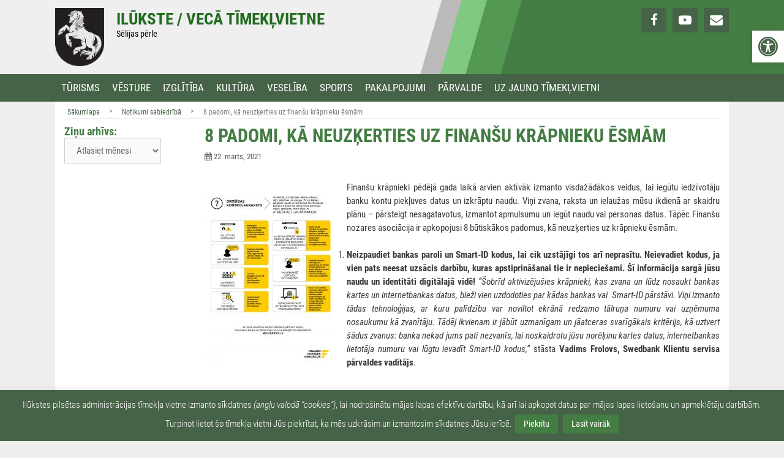

--- FILE ---
content_type: text/html; charset=UTF-8
request_url: https://old.ilukste.lv/8-padomi-ka-neuzkerties-uz-finansu-krapnieku-esmam/
body_size: 19616
content:
<!DOCTYPE html>
<html lang="lv-LV">
<head>
	<meta charset="UTF-8">
	<meta http-equiv="X-UA-Compatible" content="IE=edge" />
	<link rel="profile" href="http://gmpg.org/xfn/11">
	<link rel="stylesheet" href="https://cdn.jsdelivr.net/bxslider/4.2.12/jquery.bxslider.css">
	<link rel="stylesheet" href="https://maxcdn.bootstrapcdn.com/font-awesome/4.7.0/css/font-awesome.min.css">
	<title>8 padomi, kā neuzķerties uz finanšu krāpnieku ēsmām &#8211; Ilūkste / Vecā tīmekļvietne</title>
<meta name='robots' content='max-image-preview:large' />
<link rel="publisher" href="#">
<meta name="viewport" content="width=device-width, initial-scale=1">
<meta property="fb:admins" content="facebok_id"/>
<meta property="og:title" content="8 padomi, kā neuzķerties uz finanšu krāpnieku ēsmām"/>
<meta property="og:type" content="article"/>
<meta property="og:url" content="https://old.ilukste.lv/8-padomi-ka-neuzkerties-uz-finansu-krapnieku-esmam/"/>
<meta property="og:site_name" content="ILUKSTE.LV"/>
<meta name="twitter:card" content="summary" />
<meta name="twitter:url" content="https://old.ilukste.lv/8-padomi-ka-neuzkerties-uz-finansu-krapnieku-esmam/"/>
<meta name="twitter:title" content="8 padomi, kā neuzķerties uz finanšu krāpnieku ēsmām"/>
<meta name="twitter:site" content="@IlukstesNovads"/>
<meta name="twitter:creator" content="@IlukstesNovads"/>
<meta property="og:image" content="https://old.ilukste.lv/wp-content/uploads/post/42535/Drosibas_kontrolsaraksts-212x300.jpg"/>
<meta name="twitter:image" content="https://old.ilukste.lv/wp-content/uploads/post/42535/Drosibas_kontrolsaraksts-212x300.jpg"/>
<meta name="viewport" content="width=device-width, initial-scale=1"><link rel="alternate" type="application/rss+xml" title="Ilūkste / Vecā tīmekļvietne&raquo; Plūsma" href="https://old.ilukste.lv/feed/" />
<link rel="alternate" type="application/rss+xml" title="Komentāru plūsma" href="https://old.ilukste.lv/comments/feed/" />
<link rel='stylesheet' id='wp-block-library-css' href='https://old.ilukste.lv/wp-includes/css/dist/block-library/style.min.css?ver=6.5.7' media='all' />
<style id='classic-theme-styles-inline-css'>
/*! This file is auto-generated */
.wp-block-button__link{color:#fff;background-color:#32373c;border-radius:9999px;box-shadow:none;text-decoration:none;padding:calc(.667em + 2px) calc(1.333em + 2px);font-size:1.125em}.wp-block-file__button{background:#32373c;color:#fff;text-decoration:none}
</style>
<style id='global-styles-inline-css'>
body{--wp--preset--color--black: #000000;--wp--preset--color--cyan-bluish-gray: #abb8c3;--wp--preset--color--white: #ffffff;--wp--preset--color--pale-pink: #f78da7;--wp--preset--color--vivid-red: #cf2e2e;--wp--preset--color--luminous-vivid-orange: #ff6900;--wp--preset--color--luminous-vivid-amber: #fcb900;--wp--preset--color--light-green-cyan: #7bdcb5;--wp--preset--color--vivid-green-cyan: #00d084;--wp--preset--color--pale-cyan-blue: #8ed1fc;--wp--preset--color--vivid-cyan-blue: #0693e3;--wp--preset--color--vivid-purple: #9b51e0;--wp--preset--color--contrast: var(--contrast);--wp--preset--color--contrast-2: var(--contrast-2);--wp--preset--color--contrast-3: var(--contrast-3);--wp--preset--color--base: var(--base);--wp--preset--color--base-2: var(--base-2);--wp--preset--color--base-3: var(--base-3);--wp--preset--color--accent: var(--accent);--wp--preset--gradient--vivid-cyan-blue-to-vivid-purple: linear-gradient(135deg,rgba(6,147,227,1) 0%,rgb(155,81,224) 100%);--wp--preset--gradient--light-green-cyan-to-vivid-green-cyan: linear-gradient(135deg,rgb(122,220,180) 0%,rgb(0,208,130) 100%);--wp--preset--gradient--luminous-vivid-amber-to-luminous-vivid-orange: linear-gradient(135deg,rgba(252,185,0,1) 0%,rgba(255,105,0,1) 100%);--wp--preset--gradient--luminous-vivid-orange-to-vivid-red: linear-gradient(135deg,rgba(255,105,0,1) 0%,rgb(207,46,46) 100%);--wp--preset--gradient--very-light-gray-to-cyan-bluish-gray: linear-gradient(135deg,rgb(238,238,238) 0%,rgb(169,184,195) 100%);--wp--preset--gradient--cool-to-warm-spectrum: linear-gradient(135deg,rgb(74,234,220) 0%,rgb(151,120,209) 20%,rgb(207,42,186) 40%,rgb(238,44,130) 60%,rgb(251,105,98) 80%,rgb(254,248,76) 100%);--wp--preset--gradient--blush-light-purple: linear-gradient(135deg,rgb(255,206,236) 0%,rgb(152,150,240) 100%);--wp--preset--gradient--blush-bordeaux: linear-gradient(135deg,rgb(254,205,165) 0%,rgb(254,45,45) 50%,rgb(107,0,62) 100%);--wp--preset--gradient--luminous-dusk: linear-gradient(135deg,rgb(255,203,112) 0%,rgb(199,81,192) 50%,rgb(65,88,208) 100%);--wp--preset--gradient--pale-ocean: linear-gradient(135deg,rgb(255,245,203) 0%,rgb(182,227,212) 50%,rgb(51,167,181) 100%);--wp--preset--gradient--electric-grass: linear-gradient(135deg,rgb(202,248,128) 0%,rgb(113,206,126) 100%);--wp--preset--gradient--midnight: linear-gradient(135deg,rgb(2,3,129) 0%,rgb(40,116,252) 100%);--wp--preset--font-size--small: 13px;--wp--preset--font-size--medium: 20px;--wp--preset--font-size--large: 36px;--wp--preset--font-size--x-large: 42px;--wp--preset--spacing--20: 0.44rem;--wp--preset--spacing--30: 0.67rem;--wp--preset--spacing--40: 1rem;--wp--preset--spacing--50: 1.5rem;--wp--preset--spacing--60: 2.25rem;--wp--preset--spacing--70: 3.38rem;--wp--preset--spacing--80: 5.06rem;--wp--preset--shadow--natural: 6px 6px 9px rgba(0, 0, 0, 0.2);--wp--preset--shadow--deep: 12px 12px 50px rgba(0, 0, 0, 0.4);--wp--preset--shadow--sharp: 6px 6px 0px rgba(0, 0, 0, 0.2);--wp--preset--shadow--outlined: 6px 6px 0px -3px rgba(255, 255, 255, 1), 6px 6px rgba(0, 0, 0, 1);--wp--preset--shadow--crisp: 6px 6px 0px rgba(0, 0, 0, 1);}:where(.is-layout-flex){gap: 0.5em;}:where(.is-layout-grid){gap: 0.5em;}body .is-layout-flex{display: flex;}body .is-layout-flex{flex-wrap: wrap;align-items: center;}body .is-layout-flex > *{margin: 0;}body .is-layout-grid{display: grid;}body .is-layout-grid > *{margin: 0;}:where(.wp-block-columns.is-layout-flex){gap: 2em;}:where(.wp-block-columns.is-layout-grid){gap: 2em;}:where(.wp-block-post-template.is-layout-flex){gap: 1.25em;}:where(.wp-block-post-template.is-layout-grid){gap: 1.25em;}.has-black-color{color: var(--wp--preset--color--black) !important;}.has-cyan-bluish-gray-color{color: var(--wp--preset--color--cyan-bluish-gray) !important;}.has-white-color{color: var(--wp--preset--color--white) !important;}.has-pale-pink-color{color: var(--wp--preset--color--pale-pink) !important;}.has-vivid-red-color{color: var(--wp--preset--color--vivid-red) !important;}.has-luminous-vivid-orange-color{color: var(--wp--preset--color--luminous-vivid-orange) !important;}.has-luminous-vivid-amber-color{color: var(--wp--preset--color--luminous-vivid-amber) !important;}.has-light-green-cyan-color{color: var(--wp--preset--color--light-green-cyan) !important;}.has-vivid-green-cyan-color{color: var(--wp--preset--color--vivid-green-cyan) !important;}.has-pale-cyan-blue-color{color: var(--wp--preset--color--pale-cyan-blue) !important;}.has-vivid-cyan-blue-color{color: var(--wp--preset--color--vivid-cyan-blue) !important;}.has-vivid-purple-color{color: var(--wp--preset--color--vivid-purple) !important;}.has-black-background-color{background-color: var(--wp--preset--color--black) !important;}.has-cyan-bluish-gray-background-color{background-color: var(--wp--preset--color--cyan-bluish-gray) !important;}.has-white-background-color{background-color: var(--wp--preset--color--white) !important;}.has-pale-pink-background-color{background-color: var(--wp--preset--color--pale-pink) !important;}.has-vivid-red-background-color{background-color: var(--wp--preset--color--vivid-red) !important;}.has-luminous-vivid-orange-background-color{background-color: var(--wp--preset--color--luminous-vivid-orange) !important;}.has-luminous-vivid-amber-background-color{background-color: var(--wp--preset--color--luminous-vivid-amber) !important;}.has-light-green-cyan-background-color{background-color: var(--wp--preset--color--light-green-cyan) !important;}.has-vivid-green-cyan-background-color{background-color: var(--wp--preset--color--vivid-green-cyan) !important;}.has-pale-cyan-blue-background-color{background-color: var(--wp--preset--color--pale-cyan-blue) !important;}.has-vivid-cyan-blue-background-color{background-color: var(--wp--preset--color--vivid-cyan-blue) !important;}.has-vivid-purple-background-color{background-color: var(--wp--preset--color--vivid-purple) !important;}.has-black-border-color{border-color: var(--wp--preset--color--black) !important;}.has-cyan-bluish-gray-border-color{border-color: var(--wp--preset--color--cyan-bluish-gray) !important;}.has-white-border-color{border-color: var(--wp--preset--color--white) !important;}.has-pale-pink-border-color{border-color: var(--wp--preset--color--pale-pink) !important;}.has-vivid-red-border-color{border-color: var(--wp--preset--color--vivid-red) !important;}.has-luminous-vivid-orange-border-color{border-color: var(--wp--preset--color--luminous-vivid-orange) !important;}.has-luminous-vivid-amber-border-color{border-color: var(--wp--preset--color--luminous-vivid-amber) !important;}.has-light-green-cyan-border-color{border-color: var(--wp--preset--color--light-green-cyan) !important;}.has-vivid-green-cyan-border-color{border-color: var(--wp--preset--color--vivid-green-cyan) !important;}.has-pale-cyan-blue-border-color{border-color: var(--wp--preset--color--pale-cyan-blue) !important;}.has-vivid-cyan-blue-border-color{border-color: var(--wp--preset--color--vivid-cyan-blue) !important;}.has-vivid-purple-border-color{border-color: var(--wp--preset--color--vivid-purple) !important;}.has-vivid-cyan-blue-to-vivid-purple-gradient-background{background: var(--wp--preset--gradient--vivid-cyan-blue-to-vivid-purple) !important;}.has-light-green-cyan-to-vivid-green-cyan-gradient-background{background: var(--wp--preset--gradient--light-green-cyan-to-vivid-green-cyan) !important;}.has-luminous-vivid-amber-to-luminous-vivid-orange-gradient-background{background: var(--wp--preset--gradient--luminous-vivid-amber-to-luminous-vivid-orange) !important;}.has-luminous-vivid-orange-to-vivid-red-gradient-background{background: var(--wp--preset--gradient--luminous-vivid-orange-to-vivid-red) !important;}.has-very-light-gray-to-cyan-bluish-gray-gradient-background{background: var(--wp--preset--gradient--very-light-gray-to-cyan-bluish-gray) !important;}.has-cool-to-warm-spectrum-gradient-background{background: var(--wp--preset--gradient--cool-to-warm-spectrum) !important;}.has-blush-light-purple-gradient-background{background: var(--wp--preset--gradient--blush-light-purple) !important;}.has-blush-bordeaux-gradient-background{background: var(--wp--preset--gradient--blush-bordeaux) !important;}.has-luminous-dusk-gradient-background{background: var(--wp--preset--gradient--luminous-dusk) !important;}.has-pale-ocean-gradient-background{background: var(--wp--preset--gradient--pale-ocean) !important;}.has-electric-grass-gradient-background{background: var(--wp--preset--gradient--electric-grass) !important;}.has-midnight-gradient-background{background: var(--wp--preset--gradient--midnight) !important;}.has-small-font-size{font-size: var(--wp--preset--font-size--small) !important;}.has-medium-font-size{font-size: var(--wp--preset--font-size--medium) !important;}.has-large-font-size{font-size: var(--wp--preset--font-size--large) !important;}.has-x-large-font-size{font-size: var(--wp--preset--font-size--x-large) !important;}
.wp-block-navigation a:where(:not(.wp-element-button)){color: inherit;}
:where(.wp-block-post-template.is-layout-flex){gap: 1.25em;}:where(.wp-block-post-template.is-layout-grid){gap: 1.25em;}
:where(.wp-block-columns.is-layout-flex){gap: 2em;}:where(.wp-block-columns.is-layout-grid){gap: 2em;}
.wp-block-pullquote{font-size: 1.5em;line-height: 1.6;}
</style>
<link rel='stylesheet' id='contact-form-7-css' href='https://old.ilukste.lv/wp-content/plugins/contact-form-7/includes/css/styles.css?ver=5.9.4' media='all' />
<link rel='stylesheet' id='cookie-law-info-css' href='https://old.ilukste.lv/wp-content/plugins/cookie-law-info/legacy/public/css/cookie-law-info-public.css?ver=3.2.2' media='all' />
<link rel='stylesheet' id='cookie-law-info-gdpr-css' href='https://old.ilukste.lv/wp-content/plugins/cookie-law-info/legacy/public/css/cookie-law-info-gdpr.css?ver=3.2.2' media='all' />
<link rel='stylesheet' id='easy-swipebox-css' href='https://old.ilukste.lv/wp-content/plugins/easy-swipebox/public/css/swipebox.min.css?ver=1.1.2' media='all' />
<link rel='stylesheet' id='events-manager-css' href='https://old.ilukste.lv/wp-content/plugins/events-manager/includes/css/events-manager.min.css?ver=6.4.7.3' media='all' />
<style id='events-manager-inline-css'>
body .em { --font-family : inherit; --font-weight : inherit; --font-size : 1em; --line-height : inherit; }
</style>
<link rel='stylesheet' id='generate-style-grid-css' href='https://old.ilukste.lv/wp-content/themes/generatepress/assets/css/unsemantic-grid.min.css?ver=3.4.0' media='all' />
<link rel='stylesheet' id='generate-style-css' href='https://old.ilukste.lv/wp-content/themes/generatepress/assets/css/style.min.css?ver=3.4.0' media='all' />
<style id='generate-style-inline-css'>
@media (max-width:768px){}
body{background-color:#efefef;color:#3a3a3a;}a{color:#476347;}a:visited{color:#447d44;}a:hover, a:focus, a:active{color:#447d44;}body .grid-container{max-width:1100px;}.wp-block-group__inner-container{max-width:1100px;margin-left:auto;margin-right:auto;}.site-header .header-image{width:80px;}.generate-back-to-top{font-size:20px;border-radius:3px;position:fixed;bottom:30px;right:30px;line-height:40px;width:40px;text-align:center;z-index:10;transition:opacity 300ms ease-in-out;opacity:0.1;transform:translateY(1000px);}.generate-back-to-top__show{opacity:1;transform:translateY(0);}:root{--contrast:#222222;--contrast-2:#575760;--contrast-3:#b2b2be;--base:#f0f0f0;--base-2:#f7f8f9;--base-3:#ffffff;--accent:#1e73be;}:root .has-contrast-color{color:var(--contrast);}:root .has-contrast-background-color{background-color:var(--contrast);}:root .has-contrast-2-color{color:var(--contrast-2);}:root .has-contrast-2-background-color{background-color:var(--contrast-2);}:root .has-contrast-3-color{color:var(--contrast-3);}:root .has-contrast-3-background-color{background-color:var(--contrast-3);}:root .has-base-color{color:var(--base);}:root .has-base-background-color{background-color:var(--base);}:root .has-base-2-color{color:var(--base-2);}:root .has-base-2-background-color{background-color:var(--base-2);}:root .has-base-3-color{color:var(--base-3);}:root .has-base-3-background-color{background-color:var(--base-3);}:root .has-accent-color{color:var(--accent);}:root .has-accent-background-color{background-color:var(--accent);}.gp-modal:not(.gp-modal--open):not(.gp-modal--transition){display:none;}.gp-modal--transition:not(.gp-modal--open){pointer-events:none;}.gp-modal-overlay:not(.gp-modal-overlay--open):not(.gp-modal--transition){display:none;}.gp-modal__overlay{display:none;position:fixed;top:0;left:0;right:0;bottom:0;background:rgba(0,0,0,0.2);display:flex;justify-content:center;align-items:center;z-index:10000;backdrop-filter:blur(3px);transition:opacity 500ms ease;opacity:0;}.gp-modal--open:not(.gp-modal--transition) .gp-modal__overlay{opacity:1;}.gp-modal__container{max-width:100%;max-height:100vh;transform:scale(0.9);transition:transform 500ms ease;padding:0 10px;}.gp-modal--open:not(.gp-modal--transition) .gp-modal__container{transform:scale(1);}.search-modal-fields{display:flex;}.gp-search-modal .gp-modal__overlay{align-items:flex-start;padding-top:25vh;background:var(--gp-search-modal-overlay-bg-color);}.search-modal-form{width:500px;max-width:100%;background-color:var(--gp-search-modal-bg-color);color:var(--gp-search-modal-text-color);}.search-modal-form .search-field, .search-modal-form .search-field:focus{width:100%;height:60px;background-color:transparent;border:0;appearance:none;color:currentColor;}.search-modal-fields button, .search-modal-fields button:active, .search-modal-fields button:focus, .search-modal-fields button:hover{background-color:transparent;border:0;color:currentColor;width:60px;}body, button, input, select, textarea{font-family:-apple-system, system-ui, BlinkMacSystemFont, "Segoe UI", Helvetica, Arial, sans-serif, "Apple Color Emoji", "Segoe UI Emoji", "Segoe UI Symbol";}body{line-height:1.5;}.entry-content > [class*="wp-block-"]:not(:last-child):not(.wp-block-heading){margin-bottom:1.5em;}.main-title{font-size:45px;}.main-navigation .main-nav ul ul li a{font-size:14px;}.sidebar .widget, .footer-widgets .widget{font-size:17px;}h1{font-weight:300;font-size:40px;}h2{font-weight:300;font-size:30px;}h3{font-size:20px;}h4{font-size:inherit;}h5{font-size:inherit;}@media (max-width:768px){.main-title{font-size:30px;}h1{font-size:30px;}h2{font-size:25px;}}.top-bar{background-color:#636363;color:#ffffff;}.top-bar a{color:#ffffff;}.top-bar a:hover{color:#303030;}.site-header{background-color:#ffffff;color:#3a3a3a;}.site-header a{color:#3a3a3a;}.main-title a,.main-title a:hover{color:#222222;}.site-description{color:#757575;}.main-navigation,.main-navigation ul ul{background-color:#476347;}.main-navigation .main-nav ul li a, .main-navigation .menu-toggle, .main-navigation .menu-bar-items{color:#ffffff;}.main-navigation .main-nav ul li:not([class*="current-menu-"]):hover > a, .main-navigation .main-nav ul li:not([class*="current-menu-"]):focus > a, .main-navigation .main-nav ul li.sfHover:not([class*="current-menu-"]) > a, .main-navigation .menu-bar-item:hover > a, .main-navigation .menu-bar-item.sfHover > a{color:#ffffff;background-color:#447d44;}button.menu-toggle:hover,button.menu-toggle:focus,.main-navigation .mobile-bar-items a,.main-navigation .mobile-bar-items a:hover,.main-navigation .mobile-bar-items a:focus{color:#ffffff;}.main-navigation .main-nav ul li[class*="current-menu-"] > a{color:#ffffff;background-color:#447d44;}.navigation-search input[type="search"],.navigation-search input[type="search"]:active, .navigation-search input[type="search"]:focus, .main-navigation .main-nav ul li.search-item.active > a, .main-navigation .menu-bar-items .search-item.active > a{color:#ffffff;background-color:#447d44;}.main-navigation ul ul{background-color:#476347;}.main-navigation .main-nav ul ul li a{color:#ffffff;}.main-navigation .main-nav ul ul li:not([class*="current-menu-"]):hover > a,.main-navigation .main-nav ul ul li:not([class*="current-menu-"]):focus > a, .main-navigation .main-nav ul ul li.sfHover:not([class*="current-menu-"]) > a{color:#ffffff;background-color:#447d44;}.main-navigation .main-nav ul ul li[class*="current-menu-"] > a{color:#ffffff;background-color:#447d44;}.separate-containers .inside-article, .separate-containers .comments-area, .separate-containers .page-header, .one-container .container, .separate-containers .paging-navigation, .inside-page-header{background-color:#ffffff;}.entry-meta{color:#595959;}.entry-meta a{color:#595959;}.entry-meta a:hover{color:#1e73be;}.sidebar .widget{background-color:#ffffff;}.sidebar .widget .widget-title{color:#000000;}.footer-widgets{background-color:#ffffff;}.footer-widgets .widget-title{color:#000000;}.site-info{color:#ffffff;background-color:#222222;}.site-info a{color:#ffffff;}.site-info a:hover{color:#606060;}.footer-bar .widget_nav_menu .current-menu-item a{color:#606060;}input[type="text"],input[type="email"],input[type="url"],input[type="password"],input[type="search"],input[type="tel"],input[type="number"],textarea,select{color:#666666;background-color:#fafafa;border-color:#cccccc;}input[type="text"]:focus,input[type="email"]:focus,input[type="url"]:focus,input[type="password"]:focus,input[type="search"]:focus,input[type="tel"]:focus,input[type="number"]:focus,textarea:focus,select:focus{color:#666666;background-color:#ffffff;border-color:#bfbfbf;}button,html input[type="button"],input[type="reset"],input[type="submit"],a.button,a.wp-block-button__link:not(.has-background){color:#ffffff;background-color:#476347;}button:hover,html input[type="button"]:hover,input[type="reset"]:hover,input[type="submit"]:hover,a.button:hover,button:focus,html input[type="button"]:focus,input[type="reset"]:focus,input[type="submit"]:focus,a.button:focus,a.wp-block-button__link:not(.has-background):active,a.wp-block-button__link:not(.has-background):focus,a.wp-block-button__link:not(.has-background):hover{color:#ffffff;background-color:#447d44;}a.generate-back-to-top{background-color:rgba( 0,0,0,0.4 );color:#ffffff;}a.generate-back-to-top:hover,a.generate-back-to-top:focus{background-color:rgba( 0,0,0,0.6 );color:#ffffff;}:root{--gp-search-modal-bg-color:var(--base-3);--gp-search-modal-text-color:var(--contrast);--gp-search-modal-overlay-bg-color:rgba(0,0,0,0.2);}@media (max-width:768px){.main-navigation .menu-bar-item:hover > a, .main-navigation .menu-bar-item.sfHover > a{background:none;color:#ffffff;}}.inside-top-bar{padding:10px;}.inside-header{padding:13px 0px 13px 0px;}.separate-containers .inside-article, .separate-containers .comments-area, .separate-containers .page-header, .separate-containers .paging-navigation, .one-container .site-content, .inside-page-header{padding:10px 15px 10px 15px;}.site-main .wp-block-group__inner-container{padding:10px 15px 10px 15px;}.entry-content .alignwide, body:not(.no-sidebar) .entry-content .alignfull{margin-left:-15px;width:calc(100% + 30px);max-width:calc(100% + 30px);}.one-container.right-sidebar .site-main,.one-container.both-right .site-main{margin-right:15px;}.one-container.left-sidebar .site-main,.one-container.both-left .site-main{margin-left:15px;}.one-container.both-sidebars .site-main{margin:0px 15px 0px 15px;}.main-navigation .main-nav ul li a,.menu-toggle,.main-navigation .mobile-bar-items a{padding-left:10px;padding-right:10px;line-height:45px;}.main-navigation .main-nav ul ul li a{padding:10px;}.navigation-search input[type="search"]{height:45px;}.rtl .menu-item-has-children .dropdown-menu-toggle{padding-left:10px;}.menu-item-has-children .dropdown-menu-toggle{padding-right:10px;}.rtl .main-navigation .main-nav ul li.menu-item-has-children > a{padding-right:10px;}.site-info{padding:20px;}@media (max-width:768px){.separate-containers .inside-article, .separate-containers .comments-area, .separate-containers .page-header, .separate-containers .paging-navigation, .one-container .site-content, .inside-page-header{padding:15px 10px 15px 10px;}.site-main .wp-block-group__inner-container{padding:15px 10px 15px 10px;}.site-info{padding-right:10px;padding-left:10px;}.entry-content .alignwide, body:not(.no-sidebar) .entry-content .alignfull{margin-left:-10px;width:calc(100% + 20px);max-width:calc(100% + 20px);}}.one-container .sidebar .widget{padding:0px;}.navigation-search, .navigation-search input{height:100%;}/* End cached CSS */@media (max-width:768px){.main-navigation .menu-toggle,.main-navigation .mobile-bar-items,.sidebar-nav-mobile:not(#sticky-placeholder){display:block;}.main-navigation ul,.gen-sidebar-nav{display:none;}[class*="nav-float-"] .site-header .inside-header > *{float:none;clear:both;}}
.main-navigation .slideout-toggle a:before,.slide-opened .slideout-overlay .slideout-exit:before{font-family:GeneratePress;}.slideout-navigation .dropdown-menu-toggle:before{content:"\f107" !important;}.slideout-navigation .sfHover > a .dropdown-menu-toggle:before{content:"\f106" !important;}
.slideout-navigation.main-navigation .main-nav ul li a{font-weight:normal;text-transform:none;}
</style>
<link rel='stylesheet' id='generate-mobile-style-css' href='https://old.ilukste.lv/wp-content/themes/generatepress/assets/css/mobile.min.css?ver=3.4.0' media='all' />
<link rel='stylesheet' id='generate-font-icons-css' href='https://old.ilukste.lv/wp-content/themes/generatepress/assets/css/components/font-icons.min.css?ver=3.4.0' media='all' />
<link rel='stylesheet' id='generate-child-css' href='https://old.ilukste.lv/wp-content/themes/ilukste/style.css?ver=1655883923' media='all' />
<link rel='stylesheet' id='pojo-a11y-css' href='https://old.ilukste.lv/wp-content/plugins/pojo-accessibility/assets/css/style.min.css?ver=1.0.0' media='all' />
<link rel='stylesheet' id='generate-blog-css' href='https://old.ilukste.lv/wp-content/plugins/gp-premium/blog/functions/css/style-min.css?ver=1.7.2' media='all' />
<script src="https://old.ilukste.lv/wp-includes/js/jquery/jquery.min.js?ver=3.7.1" id="jquery-core-js"></script>
<script src="https://old.ilukste.lv/wp-includes/js/jquery/jquery-migrate.min.js?ver=3.4.1" id="jquery-migrate-js"></script>
<script id="cookie-law-info-js-extra">
var Cli_Data = {"nn_cookie_ids":[],"cookielist":[],"non_necessary_cookies":[],"ccpaEnabled":"","ccpaRegionBased":"","ccpaBarEnabled":"","strictlyEnabled":["necessary","obligatoire"],"ccpaType":"gdpr","js_blocking":"","custom_integration":"","triggerDomRefresh":"","secure_cookies":""};
var cli_cookiebar_settings = {"animate_speed_hide":"500","animate_speed_show":"500","background":"#476347","border":"#444","border_on":"","button_1_button_colour":"#447d44","button_1_button_hover":"#366436","button_1_link_colour":"#fff","button_1_as_button":"1","button_1_new_win":"","button_2_button_colour":"#447d44","button_2_button_hover":"#366436","button_2_link_colour":"#ffffff","button_2_as_button":"1","button_2_hidebar":"","button_3_button_colour":"#447d44","button_3_button_hover":"#366436","button_3_link_colour":"#fff","button_3_as_button":"1","button_3_new_win":"","button_4_button_colour":"#000","button_4_button_hover":"#000000","button_4_link_colour":"#fff","button_4_as_button":"1","button_7_button_colour":"#61a229","button_7_button_hover":"#4e8221","button_7_link_colour":"#fff","button_7_as_button":"1","button_7_new_win":"","font_family":"inherit","header_fix":"","notify_animate_hide":"1","notify_animate_show":"1","notify_div_id":"#cookie-law-info-bar","notify_position_horizontal":"left","notify_position_vertical":"bottom","scroll_close":"","scroll_close_reload":"","accept_close_reload":"","reject_close_reload":"","showagain_tab":"","showagain_background":"#fff","showagain_border":"#000","showagain_div_id":"#cookie-law-info-again","showagain_x_position":"100px","text":"#ffffff","show_once_yn":"","show_once":"10000","logging_on":"","as_popup":"","popup_overlay":"1","bar_heading_text":"","cookie_bar_as":"banner","popup_showagain_position":"bottom-right","widget_position":"right"};
var log_object = {"ajax_url":"https:\/\/old.ilukste.lv\/wp-admin\/admin-ajax.php"};
</script>
<script src="https://old.ilukste.lv/wp-content/plugins/cookie-law-info/legacy/public/js/cookie-law-info-public.js?ver=3.2.2" id="cookie-law-info-js"></script>
<script src="https://old.ilukste.lv/wp-includes/js/jquery/ui/core.min.js?ver=1.13.2" id="jquery-ui-core-js"></script>
<script src="https://old.ilukste.lv/wp-includes/js/jquery/ui/mouse.min.js?ver=1.13.2" id="jquery-ui-mouse-js"></script>
<script src="https://old.ilukste.lv/wp-includes/js/jquery/ui/sortable.min.js?ver=1.13.2" id="jquery-ui-sortable-js"></script>
<script src="https://old.ilukste.lv/wp-includes/js/jquery/ui/datepicker.min.js?ver=1.13.2" id="jquery-ui-datepicker-js"></script>
<script id="jquery-ui-datepicker-js-after">
jQuery(function(jQuery){jQuery.datepicker.setDefaults({"closeText":"Aizv\u0113rt","currentText":"\u0160odien","monthNames":["janv\u0101ris","febru\u0101ris","marts","apr\u012blis","maijs","j\u016bnijs","j\u016blijs","augusts","septembris","oktobris","novembris","decembris"],"monthNamesShort":["Jan","Feb","Mar","Apr","Mai","J\u016bn","J\u016bl","Aug","Sep","Okt","Nov","Dec"],"nextText":"N\u0101kamais","prevText":"Iepriek\u0161\u0113jais","dayNames":["sv\u0113tdien","pirmdien","otrdien","tre\u0161dien","ceturtdien","piektdien","sestdien"],"dayNamesShort":["Sve","Pir","Otr","Tre","Cet","Pie","Ses"],"dayNamesMin":["Sv","Pi","Ot","Tr","Ce","Pi","Se"],"dateFormat":"d. MM, yy","firstDay":1,"isRTL":false});});
</script>
<script src="https://old.ilukste.lv/wp-includes/js/jquery/ui/resizable.min.js?ver=1.13.2" id="jquery-ui-resizable-js"></script>
<script src="https://old.ilukste.lv/wp-includes/js/jquery/ui/draggable.min.js?ver=1.13.2" id="jquery-ui-draggable-js"></script>
<script src="https://old.ilukste.lv/wp-includes/js/jquery/ui/controlgroup.min.js?ver=1.13.2" id="jquery-ui-controlgroup-js"></script>
<script src="https://old.ilukste.lv/wp-includes/js/jquery/ui/checkboxradio.min.js?ver=1.13.2" id="jquery-ui-checkboxradio-js"></script>
<script src="https://old.ilukste.lv/wp-includes/js/jquery/ui/button.min.js?ver=1.13.2" id="jquery-ui-button-js"></script>
<script src="https://old.ilukste.lv/wp-includes/js/jquery/ui/dialog.min.js?ver=1.13.2" id="jquery-ui-dialog-js"></script>
<script id="events-manager-js-extra">
var EM = {"ajaxurl":"https:\/\/old.ilukste.lv\/wp-admin\/admin-ajax.php","locationajaxurl":"https:\/\/old.ilukste.lv\/wp-admin\/admin-ajax.php?action=locations_search","firstDay":"1","locale":"lv","dateFormat":"yy-mm-dd","ui_css":"https:\/\/old.ilukste.lv\/wp-content\/plugins\/events-manager\/includes\/css\/jquery-ui\/build.min.css","show24hours":"1","is_ssl":"1","autocomplete_limit":"10","calendar":{"breakpoints":{"small":560,"medium":908,"large":false}},"phone":"","datepicker":{"format":"d\/m\/Y","locale":"lv"},"search":{"breakpoints":{"small":650,"medium":850,"full":false}},"url":"https:\/\/old.ilukste.lv\/wp-content\/plugins\/events-manager","txt_search":"Mekl\u0113t","txt_searching":"Searching...","txt_loading":"Loading..."};
</script>
<script src="https://old.ilukste.lv/wp-content/plugins/events-manager/includes/js/events-manager.min.js?ver=6.4.7.3" id="events-manager-js"></script>
<script src="https://old.ilukste.lv/wp-content/plugins/events-manager/includes/external/flatpickr/l10n/lv.min.js?ver=6.4.7.3" id="em-flatpickr-localization-js"></script>
<link rel="https://api.w.org/" href="https://old.ilukste.lv/wp-json/" /><link rel="alternate" type="application/json" href="https://old.ilukste.lv/wp-json/wp/v2/posts/42535" /><link rel="EditURI" type="application/rsd+xml" title="RSD" href="https://old.ilukste.lv/xmlrpc.php?rsd" />
<meta name="generator" content="WordPress 6.5.7" />
<link rel="canonical" href="https://old.ilukste.lv/8-padomi-ka-neuzkerties-uz-finansu-krapnieku-esmam/" />
<link rel='shortlink' href='https://old.ilukste.lv/?p=42535' />
<link rel="alternate" type="application/json+oembed" href="https://old.ilukste.lv/wp-json/oembed/1.0/embed?url=https%3A%2F%2Fold.ilukste.lv%2F8-padomi-ka-neuzkerties-uz-finansu-krapnieku-esmam%2F" />
<link rel="alternate" type="text/xml+oembed" href="https://old.ilukste.lv/wp-json/oembed/1.0/embed?url=https%3A%2F%2Fold.ilukste.lv%2F8-padomi-ka-neuzkerties-uz-finansu-krapnieku-esmam%2F&#038;format=xml" />
<style type="text/css">
#pojo-a11y-toolbar .pojo-a11y-toolbar-toggle a{ background-color: #ffffff;	color: #476347;}
#pojo-a11y-toolbar .pojo-a11y-toolbar-overlay, #pojo-a11y-toolbar .pojo-a11y-toolbar-overlay ul.pojo-a11y-toolbar-items.pojo-a11y-links{ border-color: #ffffff;}
body.pojo-a11y-focusable a:focus{ outline-style: solid !important;	outline-width: 1px !important;}
#pojo-a11y-toolbar{ top: 50px !important;}
#pojo-a11y-toolbar .pojo-a11y-toolbar-overlay{ background-color: #ffffff;}
#pojo-a11y-toolbar .pojo-a11y-toolbar-overlay ul.pojo-a11y-toolbar-items li.pojo-a11y-toolbar-item a, #pojo-a11y-toolbar .pojo-a11y-toolbar-overlay p.pojo-a11y-toolbar-title{ color: #333333;}
#pojo-a11y-toolbar .pojo-a11y-toolbar-overlay ul.pojo-a11y-toolbar-items li.pojo-a11y-toolbar-item a.active{ background-color: #376337;	color: #ffffff;}
@media (max-width: 767px) { #pojo-a11y-toolbar { top: 50px !important; } }</style><link rel="icon" href="https://old.ilukste.lv/wp-content/uploads/cropped-favicon-32x32.png" sizes="32x32" />
<link rel="icon" href="https://old.ilukste.lv/wp-content/uploads/cropped-favicon-192x192.png" sizes="192x192" />
<link rel="apple-touch-icon" href="https://old.ilukste.lv/wp-content/uploads/cropped-favicon-180x180.png" />
<meta name="msapplication-TileImage" content="https://old.ilukste.lv/wp-content/uploads/cropped-favicon-270x270.png" />
	<script src="https://cdn.jsdelivr.net/bxslider/4.2.12/jquery.bxslider.min.js"></script>
	<script>
		jQuery(document).ready(function(){
		jQuery('.sliderilukste').bxSlider({
    			mode: 'fade',
			auto: true,
			pager: false,
    			captions: true    			
  		});
		});
	</script>
</head>

<body itemtype='https://schema.org/Blog' itemscope='itemscope' class="post-template-default single single-post postid-42535 single-format-standard wp-custom-logo wp-embed-responsive post-image-above-header post-image-aligned-center sticky-menu-fade left-sidebar nav-below-header one-container fluid-header active-footer-widgets-0 nav-aligned-left header-aligned-left dropdown-hover featured-image-active">
<!-- <div id="webchat-app-bot">
              <script>
                           (function (window, document) {
                                         var createBot = function () {
                                                       BotChat.Intro({}, document.getElementById("webchat-app-bot"));
                                         };
                                         var loadChat = function () {
                                                       var script = document.createElement("script"),
                                                                     link = document.createElement("link"),
                                                                     tag = document.getElementsByTagName("script")[0];
                                                       script.src = "https://covidbots.lv/botchat.min.js";
                                                       link.href = "https://covidbots.lv/botchat.min.css";
                                                       link.rel = "stylesheet";
                                                       script.onload = createBot;
                                                       script.charset = "utf-8";
                                                       document.head.appendChild(link);
                                                       document.head.appendChild(script);
                                         };
                                         window.addEventListener ? window.addEventListener("load", loadChat, false) : window.attachEvent("onload", loadChat);
                           })(window, document);
 
              </script>
</div> -->

	<a class="screen-reader-text skip-link" href="#content" title="Doties uz saturu">Doties uz saturu</a>		<header itemtype="http://schema.org/WPHeader" itemscope="itemscope" id="masthead" class="site-header">
			<div class="inside-header grid-container grid-parent">
				<div class="site-logo">
					<a href="https://old.ilukste.lv/" rel="home">
						<img  class="header-image is-logo-image" alt="Ilūkste / Vecā tīmekļvietne" src="https://old.ilukste.lv/wp-content/uploads/Ilukstes_gerbonis-500.png" />
					</a>
				</div><div class="site-branding">
						<p class="main-title" itemprop="headline">
					<a href="https://old.ilukste.lv/" rel="home">Ilūkste / Vecā tīmekļvietne</a>
				</p>
						<p class="site-description" itemprop="description">Sēlijas pērle</p>
					</div>				<div class="soc-ikonas">
				    <ul>
					<li><a href="https://www.facebook.com/IluksteLV" target="_blank"><i class="fa fa-facebook" aria-hidden="true"></i></a></li>
					<li><a href="https://www.youtube.com/channel/UCaYWvZX3kGdYwfxyNcXMxAw" target="_blank"><i class="fa fa-youtube-play" aria-hidden="true"></i></a></li>
					<li><a href="/pasvaldiba/sazinas-forma/"><i class="fa fa-envelope" aria-hidden="true"></i></a></li>
				    </ul>
				</div>
			</div><!-- .inside-header -->
		</header><!-- #masthead -->
				<nav class="main-navigation sub-menu-right" id="site-navigation" aria-label="Primary"  itemtype="https://schema.org/SiteNavigationElement" itemscope>
			<div class="inside-navigation grid-container grid-parent">
								<button class="menu-toggle" aria-controls="primary-menu" aria-expanded="false">
					<span class="screen-reader-text">Izvēlne</span>				</button>
				<div id="primary-menu" class="main-nav"><ul id="menu-main_menu" class=" menu sf-menu"><li id="menu-item-51890" class="menu-item menu-item-type-post_type menu-item-object-page menu-item-51890"><a href="https://old.ilukste.lv/turisms/">Tūrisms</a></li>
<li id="menu-item-44" class="menu-item menu-item-type-post_type menu-item-object-page menu-item-44"><a href="https://old.ilukste.lv/novads/">Vēsture</a></li>
<li id="menu-item-42105" class="menu-item menu-item-type-post_type menu-item-object-page menu-item-42105"><a href="https://old.ilukste.lv/izglitiba/izglitibas-iestades/">Izglītība</a></li>
<li id="menu-item-41" class="menu-item menu-item-type-post_type menu-item-object-page menu-item-41"><a href="https://old.ilukste.lv/kultura/">Kultūra</a></li>
<li id="menu-item-35604" class="menu-item menu-item-type-post_type menu-item-object-page menu-item-35604"><a href="https://old.ilukste.lv/veseliba/">Veselība</a></li>
<li id="menu-item-40" class="menu-item menu-item-type-post_type menu-item-object-page menu-item-40"><a href="https://old.ilukste.lv/sports/">Sports</a></li>
<li id="menu-item-39" class="menu-item menu-item-type-post_type menu-item-object-page menu-item-39"><a href="https://old.ilukste.lv/pakalpojumi/">Pakalpojumi</a></li>
<li id="menu-item-43" class="menu-item menu-item-type-post_type menu-item-object-page menu-item-43"><a href="https://old.ilukste.lv/administracija/">Pārvalde</a></li>
<li id="menu-item-59333" class="menu-item menu-item-type-custom menu-item-object-custom menu-item-59333"><a href="https://ilukste.lv/">Uz jauno tīmekļvietni</a></li>
</ul></div>			</div>
		</nav>
		
	<div id="page" class="hfeed site grid-container container grid-parent">
		<ul id="breadcrumbs" class="breadcrumbs"><li class="item-home"><a class="bread-link bread-home" href="https://old.ilukste.lv" title="Homepage">Sākumlapa</a></li><li class="separator separator-home"> &gt; </li><li class="item-cat"><a href="https://old.ilukste.lv/kategorija/aktualitates-jauniesiem/">Notikumi sabiedrībā</a></li><li class="separator"> &gt; </li><li class="item-current item-42535"><div class="bread-current bread-42535" title="8 padomi, kā neuzķerties uz finanšu krāpnieku ēsmām">8 padomi, kā neuzķerties uz finanšu krāpnieku ēsmām</div></li></ul>		<div id="content" class="site-content">
			
	<div class="content-area grid-parent mobile-grid-100 push-20 grid-80 tablet-push-20 tablet-grid-80" id="primary">
		<main class="site-main" id="main">
			
<article id="post-42535" class="post-42535 post type-post status-publish format-standard has-post-thumbnail hentry category-aktualitates-jauniesiem" itemtype='https://schema.org/CreativeWork' itemscope='itemscope'>
	<div class="inside-article">
		
		
		<header class="entry-header">
						
							<h1 class="entry-title objekta-nosaukums"  itemprop="headline">8 padomi, kā neuzķerties uz finanšu krāpnieku ēsmām</h1>								<div class="entry-meta">
			<span class="posted-on"><a href="https://old.ilukste.lv/8-padomi-ka-neuzkerties-uz-finansu-krapnieku-esmam/" title="13:05" rel="bookmark"><time class="entry-date published" datetime="2021-03-22T13:05:12+02:00" itemprop="datePublished"><i class="fa fa-calendar" aria-hidden="true"></i>&nbsp;22. marts, 2021</time></a></span> <span class="byline"><span class="author vcard" itemtype="http://schema.org/Person" itemscope="itemscope" itemprop="author">pēc <a class="url fn n" href="https://old.ilukste.lv/author/kristaps-isoda/" title="Skatīt visus autora Kristaps rakstus" rel="author" itemprop="url"><span class="author-name" itemprop="name">Kristaps</span></a></span></span>		</div>
				</header><!-- .entry-header -->
		
		<div class="entry-content" itemprop="text">
						    						 									<div class="textaraund hide-on-mobile">
										<a href="https://old.ilukste.lv/wp-content/uploads/post/42535/Drosibas_kontrolsaraksts.jpg" class="swipebox"><img src="https://old.ilukste.lv/wp-content/uploads/post/42535/Drosibas_kontrolsaraksts-212x300.jpg" alt="8 padomi, kā neuzķerties uz finanšu krāpnieku ēsmām" /></a>
									</div>
									<div class="mobile-grid-100 hide-on-tablet hide-on-desktop">
										<a href="https://old.ilukste.lv/8-padomi-ka-neuzkerties-uz-finansu-krapnieku-esmam/"><img width="724" height="1024" src="https://old.ilukste.lv/wp-content/uploads/post/42535/Drosibas_kontrolsaraksts-724x1024.jpg" class="attachment-large size-large wp-post-image" alt="" decoding="async" fetchpriority="high" srcset="https://old.ilukste.lv/wp-content/uploads/post/42535/Drosibas_kontrolsaraksts-724x1024.jpg 724w, https://old.ilukste.lv/wp-content/uploads/post/42535/Drosibas_kontrolsaraksts-212x300.jpg 212w, https://old.ilukste.lv/wp-content/uploads/post/42535/Drosibas_kontrolsaraksts-768x1086.jpg 768w, https://old.ilukste.lv/wp-content/uploads/post/42535/Drosibas_kontrolsaraksts-1086x1536.jpg 1086w, https://old.ilukste.lv/wp-content/uploads/post/42535/Drosibas_kontrolsaraksts.jpg 1240w" sizes="(max-width: 724px) 100vw, 724px" /></a>
									</div>							
							
			
						<p style="text-align: justify;">Finanšu krāpnieki pēdējā gada laikā arvien aktīvāk izmanto visdažādākos veidus, lai iegūtu iedzīvotāju banku kontu piekļuves datus un izkrāptu naudu. Viņi zvana, raksta un ielaužas mūsu ikdienā ar skaidru plānu – pārsteigt nesagatavotus, izmantot apmulsumu un iegūt naudu vai personas datus. Tāpēc Finanšu nozares asociācija ir apkopojusi 8 būtiskākos padomus, kā neuzķerties uz krāpnieku ēsmām.</p>
<p>&nbsp;</p>
<ol>
<li><strong>Neizpaudiet </strong><strong>bankas paroli un Smart-ID kodus, lai cik uzstājīgi tos arī neprasītu. Neievadiet kodus, ja vien pats neesat uzsācis darbību, kuras apstiprināšanai tie ir nepieciešami. Šī informācija sargā jūsu naudu un identitāti digitālajā vidē! </strong><em>“Šobrīd aktivizējušies krāpnieki, kas zvana un lūdz nosaukt bankas kartes un internetbankas datus, bieži vien uzdodoties par kādas bankas vai  Smart-ID pārstāvi. Viņi izmanto tādas tehnoloģijas, ar kuru palīdzību var noviltot ekrānā redzamo tālruņa numuru vai uzņēmuma nosaukumu kā zvanītāju. Tādēļ ikvienam ir jābūt uzmanīgam un jāatceras svarīgākais kritērijs, kā uztvert šādus zvanus: banka nekad jums pati nezvanīs, lai noskaidrotu jūsu norēķinu kartes datus, internetbankas lietotāja numuru vai lūgtu ievadīt Smart-ID kodus,” </em>stāsta <strong>Vadims Frolovs, Swedbank Klientu servisa pārvaldes vadītājs</strong>.</li>
</ol>
<p><strong> </strong></p>
<ol start="2">
<li><strong>Nepakļaujieties steigai, agresijai un citiem k</strong><strong>rāpnieku psiholoģiskiem paņēmieniem!</strong> Šādos gadījumos nekavējoties pārtrauciet sarunu. Vienmēr esiet uzmanīgi, atbildot uz nezināmu zvanītāju zvaniem.</li>
</ol>
<p><strong> </strong></p>
<ol start="3">
<li><strong>Ja saruna vai piedāvājums izklausās aizdomīgi un rada šaubas, pārtrauciet</strong><strong> sarunu un zvaniet savai bankai uz tās oficiālo tālruņa numuru.</strong> Izskaidrojiet situāciju bankas darbiniekam, un viņš pateiks, vai zvans bija krāpšanas mēģinājums, un paskaidros, kā rīkoties. Piemēram, viens no aizdomīgiem rādītājiem ir, ka zvanītājs<strong> nerunā latviešu valodā</strong>, lai gan stādās priekšā kā <strong>Latvijā pārstāvētas organizācijas vai iestādes darbinieks.</strong></li>
</ol>
<p><strong> </strong></p>
<ol start="4">
<li><strong>Ja saņemiet negaidītu e-pastu, pārliecinieties, kurš ir tā patiesais sūtītājs. </strong>Nereti sākotnēji rādās, ka ziņa ir no bankas, taču, pārliecinoties, kas slēpjas zem &lt;adreses&gt;, redzam, ka tā ir viltota. “<em>Bieži izmantota krāpnieku ēsma ir aicinājums atjaunot savus datus. </em><em>Šīs shēmas mērķis ir pārliecināt dalīties ar vērtīgu informāciju, piemēram, bankas kartes datiem, lai it kā apstiprinātu identitāti un atjaunotu informāciju. Šādi e-pasti ir veidoti tā, lai radītu iespaidu, ka sūtīti no iestādes, kurai uzticaties (bankas, Valsts ieņēmumu dienesta u.c.).</em> <em>Tāpēc vienmēr jāpārbauda, vai sūtītāja e-pasta adrese atbilst iestādei, no kuras, šķietami, sūtīta vēstule, vai tajā nav iesprucis kāds lieks cipars vai burts. Līdzīgi jārīkojas ar e-pastā ietvertajām saitēm uz tīmekļa vietnēm. Jāpārbauda, vai tām ir saistība ar iestādi, kuras vārdā sūtīta vēstule. Ja e-pasts šķiet aizdomīgs, izdzēsiet to un ziņojiet par krāpšanas mēģinājumu. Izvairieties atvērt aizdomīgus failus, jo pat antivīrusa programmas bieži vien nespēj identificēt jaunu ļaundabīgu saturu,” norāda </em><strong>Oskars Blumbergs, “SEB bankas” informācijas drošības vadītājs.</strong></li>
</ol>
<p><strong> </strong></p>
<ol start="5">
<li><strong>Izpētiet pievienoto interneta saiti, pirms uz tās klikšķiniet. </strong>Nespiediet uz e-pastā vai īsziņā norādītās interneta saites, ja neuzticaties sūtītājam! “<em>Atcerieties, ka banka nekad nesūtīs internetbankas saiti SMS veidā. Tāpat, ievadot pieejas kodus internetbankā, jāpievērš uzmanība mājas lapas adresei. Piemēram, ja tā nav </em><a href="http://www.seb.lv">&lt;&gt;.seb.lv</a>, <em><u><a href="http://www.swedbank.lv">&lt;&gt;.swedbank.lv</a></u></em><em> vai cita jūsu bankas oficiālā mājas lapas adrese, šādā lapā pieejas kodus ievadīt nedrīkst,” </em>akcentē <strong>Oskars Blumbergs<em>.</em></strong></li>
</ol>
<p><strong> </strong></p>
<ol start="6">
<li><strong>Ja piedāvā investīcijas ar 0 risku un milzu peļņu, tā ir krāpnieku ēsma. Ne velti saka – par brīvu ir tikai siers peļu slazdā. Jo lielāku peļņu sola, jo lielāki ir iespējamie zaudējumi. Vienkāršs veids, kā pārliecināties par piedāvājuma patiesumu, ir meklēt</strong> informāciju <em>Google</em> par attiecīgo uzņēmumu un investīcijām. “<em>Noteikti iesaku apskatīties Latvijas Finanšu un tirgus kapitāla mājas lapā, kur var atrast licencētus investīciju pakalpojumu sniedzējus</em>,” saka Vadims Frolovs.</li>
</ol>
<p><strong> </strong></p>
<ol start="7">
<li><strong>Regulāri pārbaudiet izejošos maksājumus no sava konta! </strong>Uzstādiet ienākošus paziņojumus par izmaiņām kontā vai pārbaudiet konta pārskatu pēc iespējas bieži, lai ātrāk pamanītu aizdomīgus darījumus. Tā jūs nevarēs pārsteigt ar maldinošām ziņām par darbībām kontā, jo būsiet labi informēts.</li>
</ol>
<p>&nbsp;</p>
<ol start="8">
<li><strong>Neatsaucieties aicinājumiem instalēt programmatūru savās viedierīcēs. </strong></li>
</ol>
<p>Banku vai investīciju uzņēmumu darbinieki <strong>nekad neaicinās instalēt papildu programmatūru jūsu viedierīcēs</strong>, lai palīdzētu veikt ieguldījumus. Ar tām krāpnieki iegūst piekļuvi ierīcei un izkrāpj naudu.</p>
<p>&nbsp;</p>
<p>Un tomēr, ja gadās pakļauties spiedienam un pieļaujat iespēju, ka esat izpaudis savus internetbankas datus krāpniekam, nekavējoties vērsieties bankā! Vienmēr ziņojiet arī policijai par iespējamajiem krāpšanas gadījumiem, pat tad, ja neesat kļuvis par krāpnieku upuri! Ja esat apkrāpts, iesniedziet iesniegumu tuvākajā Valsts policijas iecirknī vai elektroniski portālā Latvija.lv. Brīdinājumu par dažādām aizdomīgām darbībām interneta vidē sūtiet izskatīšanai policijai mobilajā aplikācijā Mana Drošība.</p>
<p>&nbsp;</p>
<p>&nbsp;</p>
<p><strong>Papildu informācija:</strong><strong><br />
</strong>Sabīne Spurķe</p>
<p>E-pasts: <a href="mailto:sabine.spurke@financelatvia.eu">sabine.spurke@financelatvia.eu</a></p>
<ol>
<li>+371 20604166</li>
</ol>
<p>Komunikācijas vadītāja Finanšu nozares asociācija</p>
			<br />
			<div class="clear"></div>
									<div class="clear"></div>
								</div><!-- .entry-content -->
						
				<footer class="entry-meta" aria-label="Entry meta">
			<span class="cat-links"><span class="screen-reader-text">Kategorijas </span><a href="https://old.ilukste.lv/kategorija/aktualitates-jauniesiem/" rel="category tag">Notikumi sabiedrībā</a></span> 		<nav id="nav-below" class="post-navigation">
			<span class="screen-reader-text">Rakstu navigācija</span>

			<div class="nav-previous"><span class="prev" title="Iepriekšējais"><a href="https://old.ilukste.lv/gulbenes-novada-notiks-5-latvijas-lauku-kopienu-parlaments-domapmaina-lauku-telpas-nakotnei/" rel="prev">Gulbenes novadā notiks 5. Latvijas Lauku kopienu parlaments – domapmaiņa lauku telpas nākotnei</a></span></div><div class="nav-next"><span class="next" title="Nākamais raksts"><a href="https://old.ilukste.lv/latvijas-republikas-finansu-ministrija-informe/" rel="next">LATVIJAS REPUBLIKAS FINANŠU MINISTRIJA informē</a></span></div>		</nav><!-- #nav-below -->
				</footer>
					</div><!-- .inside-article -->
</article><!-- #post-## -->
		</main>
	</div>

	﻿<div id="left-sidebar" itemtype="http://schema.org/WPSideBar" itemscope="itemscope" role="complementary" class="widget-area sidebar is-left-sidebar grid-20 tablet-grid-20 mobile-grid-100 grid-parent pull-80 tablet-pull-80">
	<div class="inside-left-sidebar centernewsbanner">
				
			
			
		

						<h1 style="font-size: 1.2em; color: #447d44; margin: 0; font-weight: bold;">Ziņu arhīvs:</h1>
		<select id="archives-dropdown-3" name="archive-dropdown" onchange='document.location.href=this.options[this.selectedIndex].value;'>
		<option value="">Atlasiet mēnesi</option>
			<option value='https://old.ilukste.lv/2024/05/'> maijs (2024) </option>
	<option value='https://old.ilukste.lv/2024/04/'> aprīlis (2024) </option>
	<option value='https://old.ilukste.lv/2024/03/'> marts (2024) </option>
	<option value='https://old.ilukste.lv/2024/02/'> februāris (2024) </option>
	<option value='https://old.ilukste.lv/2024/01/'> janvāris (2024) </option>
	<option value='https://old.ilukste.lv/2023/12/'> decembris (2023) </option>
	<option value='https://old.ilukste.lv/2023/11/'> novembris (2023) </option>
	<option value='https://old.ilukste.lv/2023/10/'> oktobris (2023) </option>
	<option value='https://old.ilukste.lv/2023/09/'> septembris (2023) </option>
	<option value='https://old.ilukste.lv/2023/08/'> augusts (2023) </option>
	<option value='https://old.ilukste.lv/2023/07/'> jūlijs (2023) </option>
	<option value='https://old.ilukste.lv/2023/06/'> jūnijs (2023) </option>
	<option value='https://old.ilukste.lv/2023/05/'> maijs (2023) </option>
	<option value='https://old.ilukste.lv/2023/04/'> aprīlis (2023) </option>
	<option value='https://old.ilukste.lv/2023/03/'> marts (2023) </option>
	<option value='https://old.ilukste.lv/2023/02/'> februāris (2023) </option>
	<option value='https://old.ilukste.lv/2023/01/'> janvāris (2023) </option>
	<option value='https://old.ilukste.lv/2022/12/'> decembris (2022) </option>
	<option value='https://old.ilukste.lv/2022/11/'> novembris (2022) </option>
	<option value='https://old.ilukste.lv/2022/10/'> oktobris (2022) </option>
	<option value='https://old.ilukste.lv/2022/09/'> septembris (2022) </option>
	<option value='https://old.ilukste.lv/2022/08/'> augusts (2022) </option>
	<option value='https://old.ilukste.lv/2022/07/'> jūlijs (2022) </option>
	<option value='https://old.ilukste.lv/2022/06/'> jūnijs (2022) </option>
	<option value='https://old.ilukste.lv/2022/05/'> maijs (2022) </option>
	<option value='https://old.ilukste.lv/2022/04/'> aprīlis (2022) </option>
	<option value='https://old.ilukste.lv/2022/03/'> marts (2022) </option>
	<option value='https://old.ilukste.lv/2022/02/'> februāris (2022) </option>
	<option value='https://old.ilukste.lv/2022/01/'> janvāris (2022) </option>
	<option value='https://old.ilukste.lv/2021/12/'> decembris (2021) </option>
	<option value='https://old.ilukste.lv/2021/11/'> novembris (2021) </option>
	<option value='https://old.ilukste.lv/2021/10/'> oktobris (2021) </option>
	<option value='https://old.ilukste.lv/2021/09/'> septembris (2021) </option>
	<option value='https://old.ilukste.lv/2021/08/'> augusts (2021) </option>
	<option value='https://old.ilukste.lv/2021/07/'> jūlijs (2021) </option>
	<option value='https://old.ilukste.lv/2021/06/'> jūnijs (2021) </option>
	<option value='https://old.ilukste.lv/2021/05/'> maijs (2021) </option>
	<option value='https://old.ilukste.lv/2021/04/'> aprīlis (2021) </option>
	<option value='https://old.ilukste.lv/2021/03/'> marts (2021) </option>
	<option value='https://old.ilukste.lv/2021/02/'> februāris (2021) </option>
	<option value='https://old.ilukste.lv/2021/01/'> janvāris (2021) </option>
	<option value='https://old.ilukste.lv/2020/12/'> decembris (2020) </option>
	<option value='https://old.ilukste.lv/2020/11/'> novembris (2020) </option>
	<option value='https://old.ilukste.lv/2020/10/'> oktobris (2020) </option>
	<option value='https://old.ilukste.lv/2020/09/'> septembris (2020) </option>
	<option value='https://old.ilukste.lv/2020/08/'> augusts (2020) </option>
	<option value='https://old.ilukste.lv/2020/07/'> jūlijs (2020) </option>
	<option value='https://old.ilukste.lv/2020/06/'> jūnijs (2020) </option>
	<option value='https://old.ilukste.lv/2020/05/'> maijs (2020) </option>
		</select>
		

		
		

	</div><!-- .inside-left-sidebar -->
</div><!-- #secondary -->
	</div>
</div>


<div class="site-footer">
			<footer class="site-info" aria-label="Site"  itemtype="https://schema.org/WPFooter" itemscope>
			<div class="inside-site-info grid-container grid-parent">
								<div class="copyright-bar">
					<a style="color: #476347" href="https://www.ilukste.lv/pieklustamiba/"><b>Piekļūstamība</b></a>      | &copy;2025 Ilūkste. Visas tiesības aizsargātas.				</div>
			</div>
		</footer>
		</div>

<a title="Ritiniet atpakaļ uz augšu" aria-label="Ritiniet atpakaļ uz augšu" rel="nofollow" href="#" class="generate-back-to-top" data-scroll-speed="400" data-start-scroll="300">
					
				</a><!--googleoff: all--><div id="cookie-law-info-bar" data-nosnippet="true"><span>Ilūkstes pilsētas administrācijas tīmekļa vietne izmanto sīkdatnes <i>(angļu valodā “cookies“)</i>, lai nodrošinātu mājas lapas efektīvu darbību, kā arī lai apkopot datus par mājas lapas lietošanu un apmeklētāju darbībām. <br />Turpinot lietot šo tīmekļa vietni Jūs piekrītat, ka mēs uzkrāsim un izmantosim sīkdatnes Jūsu ierīcē.<a role='button' data-cli_action="accept" id="cookie_action_close_header" class="large cli-plugin-button cli-plugin-main-button cookie_action_close_header cli_action_button wt-cli-accept-btn">Piekrītu</a> <a href="http://www.ilukste.lv/privatuma-politika/" id="CONSTANT_OPEN_URL" target="_blank" class="large cli-plugin-button cli-plugin-main-link">Lasīt vairāk</a></span></div><div id="cookie-law-info-again" data-nosnippet="true"><span id="cookie_hdr_showagain">Privacy &amp; Cookies Policy</span></div><div class="cli-modal" data-nosnippet="true" id="cliSettingsPopup" tabindex="-1" role="dialog" aria-labelledby="cliSettingsPopup" aria-hidden="true">
  <div class="cli-modal-dialog" role="document">
	<div class="cli-modal-content cli-bar-popup">
		  <button type="button" class="cli-modal-close" id="cliModalClose">
			<svg class="" viewBox="0 0 24 24"><path d="M19 6.41l-1.41-1.41-5.59 5.59-5.59-5.59-1.41 1.41 5.59 5.59-5.59 5.59 1.41 1.41 5.59-5.59 5.59 5.59 1.41-1.41-5.59-5.59z"></path><path d="M0 0h24v24h-24z" fill="none"></path></svg>
			<span class="wt-cli-sr-only">Close</span>
		  </button>
		  <div class="cli-modal-body">
			<div class="cli-container-fluid cli-tab-container">
	<div class="cli-row">
		<div class="cli-col-12 cli-align-items-stretch cli-px-0">
			<div class="cli-privacy-overview">
				<h4>Privacy Overview</h4>				<div class="cli-privacy-content">
					<div class="cli-privacy-content-text">This website uses cookies to improve your experience while you navigate through the website. Out of these, the cookies that are categorized as necessary are stored on your browser as they are essential for the working of basic functionalities of the website. We also use third-party cookies that help us analyze and understand how you use this website. These cookies will be stored in your browser only with your consent. You also have the option to opt-out of these cookies. But opting out of some of these cookies may affect your browsing experience.</div>
				</div>
				<a class="cli-privacy-readmore" aria-label="Show more" role="button" data-readmore-text="Show more" data-readless-text="Show less"></a>			</div>
		</div>
		<div class="cli-col-12 cli-align-items-stretch cli-px-0 cli-tab-section-container">
												<div class="cli-tab-section">
						<div class="cli-tab-header">
							<a role="button" tabindex="0" class="cli-nav-link cli-settings-mobile" data-target="necessary" data-toggle="cli-toggle-tab">
								Necessary							</a>
															<div class="wt-cli-necessary-checkbox">
									<input type="checkbox" class="cli-user-preference-checkbox"  id="wt-cli-checkbox-necessary" data-id="checkbox-necessary" checked="checked"  />
									<label class="form-check-label" for="wt-cli-checkbox-necessary">Necessary</label>
								</div>
								<span class="cli-necessary-caption">Always Enabled</span>
													</div>
						<div class="cli-tab-content">
							<div class="cli-tab-pane cli-fade" data-id="necessary">
								<div class="wt-cli-cookie-description">
									Necessary cookies are absolutely essential for the website to function properly. This category only includes cookies that ensures basic functionalities and security features of the website. These cookies do not store any personal information.								</div>
							</div>
						</div>
					</div>
																	<div class="cli-tab-section">
						<div class="cli-tab-header">
							<a role="button" tabindex="0" class="cli-nav-link cli-settings-mobile" data-target="non-necessary" data-toggle="cli-toggle-tab">
								Non-necessary							</a>
															<div class="cli-switch">
									<input type="checkbox" id="wt-cli-checkbox-non-necessary" class="cli-user-preference-checkbox"  data-id="checkbox-non-necessary" checked='checked' />
									<label for="wt-cli-checkbox-non-necessary" class="cli-slider" data-cli-enable="Enabled" data-cli-disable="Disabled"><span class="wt-cli-sr-only">Non-necessary</span></label>
								</div>
													</div>
						<div class="cli-tab-content">
							<div class="cli-tab-pane cli-fade" data-id="non-necessary">
								<div class="wt-cli-cookie-description">
									Any cookies that may not be particularly necessary for the website to function and is used specifically to collect user personal data via analytics, ads, other embedded contents are termed as non-necessary cookies. It is mandatory to procure user consent prior to running these cookies on your website.								</div>
							</div>
						</div>
					</div>
										</div>
	</div>
</div>
		  </div>
		  <div class="cli-modal-footer">
			<div class="wt-cli-element cli-container-fluid cli-tab-container">
				<div class="cli-row">
					<div class="cli-col-12 cli-align-items-stretch cli-px-0">
						<div class="cli-tab-footer wt-cli-privacy-overview-actions">
						
															<a id="wt-cli-privacy-save-btn" role="button" tabindex="0" data-cli-action="accept" class="wt-cli-privacy-btn cli_setting_save_button wt-cli-privacy-accept-btn cli-btn">SAVE &amp; ACCEPT</a>
													</div>
						
					</div>
				</div>
			</div>
		</div>
	</div>
  </div>
</div>
<div class="cli-modal-backdrop cli-fade cli-settings-overlay"></div>
<div class="cli-modal-backdrop cli-fade cli-popupbar-overlay"></div>
<!--googleon: all--><script id="generate-a11y">!function(){"use strict";if("querySelector"in document&&"addEventListener"in window){var e=document.body;e.addEventListener("mousedown",function(){e.classList.add("using-mouse")}),e.addEventListener("keydown",function(){e.classList.remove("using-mouse")})}}();</script>	<div class="gp-modal gp-search-modal" id="gp-search">
		<div class="gp-modal__overlay" tabindex="-1" data-gpmodal-close>
			<div class="gp-modal__container">
					<form role="search" method="get" class="search-modal-form" action="https://old.ilukste.lv/">
		<label for="search-modal-input" class="screen-reader-text">Meklēt:</label>
		<div class="search-modal-fields">
			<input id="search-modal-input" type="search" class="search-field" placeholder="Meklēt &hellip;" value="" name="s" />
			<button aria-label="Meklēt"></button>
		</div>
			</form>
				</div>
		</div>
	</div>
	<script src="https://old.ilukste.lv/wp-content/plugins/contact-form-7/includes/swv/js/index.js?ver=5.9.4" id="swv-js"></script>
<script id="contact-form-7-js-extra">
var wpcf7 = {"api":{"root":"https:\/\/old.ilukste.lv\/wp-json\/","namespace":"contact-form-7\/v1"},"cached":"1"};
</script>
<script src="https://old.ilukste.lv/wp-content/plugins/contact-form-7/includes/js/index.js?ver=5.9.4" id="contact-form-7-js"></script>
<script src="https://old.ilukste.lv/wp-content/plugins/easy-swipebox/public/js/jquery.swipebox.min.js?ver=1.1.2" id="easy-swipebox-js"></script>
<script id="easy-swipebox-init-js-extra">
var easySwipeBox_localize_init_var = {"lightbox":{"useCSS":true,"useSVG":true,"removeBarsOnMobile":true,"hideCloseButtonOnMobile":false,"hideBarsDelay":3000,"videoMaxWidth":1140,"vimeoColor":"cccccc","loopAtEnd":false,"autoplayVideos":false},"autodetect":{"autodetectImage":true,"autodetectVideo":true,"autodetectExclude":".no-swipebox"}};
</script>
<script src="https://old.ilukste.lv/wp-content/plugins/easy-swipebox/public/js/jquery.init.js?ver=1.1.2" id="easy-swipebox-init-js"></script>
<script id="generate-smooth-scroll-js-extra">
var smooth = {"elements":[".smooth-scroll","li.smooth-scroll a"],"duration":"800"};
</script>
<script src="https://old.ilukste.lv/wp-content/plugins/gp-premium/general/js/smooth-scroll.min.js?ver=1.7.2" id="generate-smooth-scroll-js"></script>
<!--[if lte IE 11]>
<script src="https://old.ilukste.lv/wp-content/themes/generatepress/assets/js/classList.min.js?ver=3.4.0" id="generate-classlist-js"></script>
<![endif]-->
<script id="generate-menu-js-extra">
var generatepressMenu = {"toggleOpenedSubMenus":"1","openSubMenuLabel":"Atveriet apak\u0161izv\u0113lni","closeSubMenuLabel":"Aizv\u0113rt apak\u0161izv\u0113lni"};
</script>
<script src="https://old.ilukste.lv/wp-content/themes/generatepress/assets/js/menu.min.js?ver=3.4.0" id="generate-menu-js"></script>
<script src="https://old.ilukste.lv/wp-content/themes/generatepress/assets/dist/modal.js?ver=3.4.0" id="generate-modal-js"></script>
<script id="generate-back-to-top-js-extra">
var generatepressBackToTop = {"smooth":"1"};
</script>
<script src="https://old.ilukste.lv/wp-content/themes/generatepress/assets/js/back-to-top.min.js?ver=3.4.0" id="generate-back-to-top-js"></script>
<script src="https://old.ilukste.lv/wp-content/plugins/page-links-to/dist/new-tab.js?ver=3.3.7" id="page-links-to-js"></script>
<script id="pojo-a11y-js-extra">
var PojoA11yOptions = {"focusable":"1","remove_link_target":"","add_role_links":"1","enable_save":"1","save_expiration":"12"};
</script>
<script src="https://old.ilukste.lv/wp-content/plugins/pojo-accessibility/assets/js/app.min.js?ver=1.0.0" id="pojo-a11y-js"></script>
		<a id="pojo-a11y-skip-content" class="pojo-skip-link pojo-skip-content" tabindex="1" accesskey="s" href="#content">Skip to content</a>
				<nav id="pojo-a11y-toolbar" class="pojo-a11y-toolbar-right" role="navigation">
			<div class="pojo-a11y-toolbar-toggle">
				<a class="pojo-a11y-toolbar-link pojo-a11y-toolbar-toggle-link" href="javascript:void(0);" title="Piekļūstamība" role="button">
					<span class="pojo-sr-only sr-only">Open toolbar</span>
					<svg xmlns="http://www.w3.org/2000/svg" viewBox="0 0 100 100" fill="currentColor" width="1em">
						<title>Piekļūstamība</title>
						<path d="M50 8.1c23.2 0 41.9 18.8 41.9 41.9 0 23.2-18.8 41.9-41.9 41.9C26.8 91.9 8.1 73.2 8.1 50S26.8 8.1 50 8.1M50 0C22.4 0 0 22.4 0 50s22.4 50 50 50 50-22.4 50-50S77.6 0 50 0zm0 11.3c-21.4 0-38.7 17.3-38.7 38.7S28.6 88.7 50 88.7 88.7 71.4 88.7 50 71.4 11.3 50 11.3zm0 8.9c4 0 7.3 3.2 7.3 7.3S54 34.7 50 34.7s-7.3-3.2-7.3-7.3 3.3-7.2 7.3-7.2zm23.7 19.7c-5.8 1.4-11.2 2.6-16.6 3.2.2 20.4 2.5 24.8 5 31.4.7 1.9-.2 4-2.1 4.7-1.9.7-4-.2-4.7-2.1-1.8-4.5-3.4-8.2-4.5-15.8h-2c-1 7.6-2.7 11.3-4.5 15.8-.7 1.9-2.8 2.8-4.7 2.1-1.9-.7-2.8-2.8-2.1-4.7 2.6-6.6 4.9-11 5-31.4-5.4-.6-10.8-1.8-16.6-3.2-1.7-.4-2.8-2.1-2.4-3.9.4-1.7 2.1-2.8 3.9-2.4 19.5 4.6 25.1 4.6 44.5 0 1.7-.4 3.5.7 3.9 2.4.7 1.8-.3 3.5-2.1 3.9z"/>					</svg>
				</a>
			</div>
			<div class="pojo-a11y-toolbar-overlay">
				<div class="pojo-a11y-toolbar-inner">
					<p class="pojo-a11y-toolbar-title">Piekļūstamība</p>
					
					<ul class="pojo-a11y-toolbar-items pojo-a11y-tools">
																			<li class="pojo-a11y-toolbar-item">
								<a href="#" class="pojo-a11y-toolbar-link pojo-a11y-btn-resize-font pojo-a11y-btn-resize-plus" data-action="resize-plus" data-action-group="resize" tabindex="-1" role="button">
									<span class="pojo-a11y-toolbar-icon"><svg version="1.1" xmlns="http://www.w3.org/2000/svg" width="1em" viewBox="0 0 448 448"><title>Palielināt tekstu</title><path fill="currentColor" d="M256 200v16c0 4.25-3.75 8-8 8h-56v56c0 4.25-3.75 8-8 8h-16c-4.25 0-8-3.75-8-8v-56h-56c-4.25 0-8-3.75-8-8v-16c0-4.25 3.75-8 8-8h56v-56c0-4.25 3.75-8 8-8h16c4.25 0 8 3.75 8 8v56h56c4.25 0 8 3.75 8 8zM288 208c0-61.75-50.25-112-112-112s-112 50.25-112 112 50.25 112 112 112 112-50.25 112-112zM416 416c0 17.75-14.25 32-32 32-8.5 0-16.75-3.5-22.5-9.5l-85.75-85.5c-29.25 20.25-64.25 31-99.75 31-97.25 0-176-78.75-176-176s78.75-176 176-176 176 78.75 176 176c0 35.5-10.75 70.5-31 99.75l85.75 85.75c5.75 5.75 9.25 14 9.25 22.5z"></path></svg></span><span class="pojo-a11y-toolbar-text">Palielināt tekstu</span>								</a>
							</li>
							
							<li class="pojo-a11y-toolbar-item">
								<a href="#" class="pojo-a11y-toolbar-link pojo-a11y-btn-resize-font pojo-a11y-btn-resize-minus" data-action="resize-minus" data-action-group="resize" tabindex="-1" role="button">
									<span class="pojo-a11y-toolbar-icon"><svg version="1.1" xmlns="http://www.w3.org/2000/svg" width="1em" viewBox="0 0 448 448"><title>Samazināt tekstu</title><path fill="currentColor" d="M256 200v16c0 4.25-3.75 8-8 8h-144c-4.25 0-8-3.75-8-8v-16c0-4.25 3.75-8 8-8h144c4.25 0 8 3.75 8 8zM288 208c0-61.75-50.25-112-112-112s-112 50.25-112 112 50.25 112 112 112 112-50.25 112-112zM416 416c0 17.75-14.25 32-32 32-8.5 0-16.75-3.5-22.5-9.5l-85.75-85.5c-29.25 20.25-64.25 31-99.75 31-97.25 0-176-78.75-176-176s78.75-176 176-176 176 78.75 176 176c0 35.5-10.75 70.5-31 99.75l85.75 85.75c5.75 5.75 9.25 14 9.25 22.5z"></path></svg></span><span class="pojo-a11y-toolbar-text">Samazināt tekstu</span>								</a>
							</li>
						
													<li class="pojo-a11y-toolbar-item">
								<a href="#" class="pojo-a11y-toolbar-link pojo-a11y-btn-background-group pojo-a11y-btn-grayscale" data-action="grayscale" data-action-group="schema" tabindex="-1" role="button">
									<span class="pojo-a11y-toolbar-icon"><svg version="1.1" xmlns="http://www.w3.org/2000/svg" width="1em" viewBox="0 0 448 448"><title>Pelēktoņi</title><path fill="currentColor" d="M15.75 384h-15.75v-352h15.75v352zM31.5 383.75h-8v-351.75h8v351.75zM55 383.75h-7.75v-351.75h7.75v351.75zM94.25 383.75h-7.75v-351.75h7.75v351.75zM133.5 383.75h-15.5v-351.75h15.5v351.75zM165 383.75h-7.75v-351.75h7.75v351.75zM180.75 383.75h-7.75v-351.75h7.75v351.75zM196.5 383.75h-7.75v-351.75h7.75v351.75zM235.75 383.75h-15.75v-351.75h15.75v351.75zM275 383.75h-15.75v-351.75h15.75v351.75zM306.5 383.75h-15.75v-351.75h15.75v351.75zM338 383.75h-15.75v-351.75h15.75v351.75zM361.5 383.75h-15.75v-351.75h15.75v351.75zM408.75 383.75h-23.5v-351.75h23.5v351.75zM424.5 383.75h-8v-351.75h8v351.75zM448 384h-15.75v-352h15.75v352z"></path></svg></span><span class="pojo-a11y-toolbar-text">Pelēktoņi</span>								</a>
							</li>
						
													<li class="pojo-a11y-toolbar-item">
								<a href="#" class="pojo-a11y-toolbar-link pojo-a11y-btn-background-group pojo-a11y-btn-high-contrast" data-action="high-contrast" data-action-group="schema" tabindex="-1" role="button">
									<span class="pojo-a11y-toolbar-icon"><svg version="1.1" xmlns="http://www.w3.org/2000/svg" width="1em" viewBox="0 0 448 448"><title>Augsts kontrasts</title><path fill="currentColor" d="M192 360v-272c-75 0-136 61-136 136s61 136 136 136zM384 224c0 106-86 192-192 192s-192-86-192-192 86-192 192-192 192 86 192 192z"></path></svg></span><span class="pojo-a11y-toolbar-text">Augsts kontrasts</span>								</a>
							</li>
						
													<li class="pojo-a11y-toolbar-item">
								<a href="#" class="pojo-a11y-toolbar-link pojo-a11y-btn-background-group pojo-a11y-btn-negative-contrast" data-action="negative-contrast" data-action-group="schema" tabindex="-1" role="button">

									<span class="pojo-a11y-toolbar-icon"><svg version="1.1" xmlns="http://www.w3.org/2000/svg" width="1em" viewBox="0 0 448 448"><title>Negatīvs kontrasts</title><path fill="currentColor" d="M416 240c-23.75-36.75-56.25-68.25-95.25-88.25 10 17 15.25 36.5 15.25 56.25 0 61.75-50.25 112-112 112s-112-50.25-112-112c0-19.75 5.25-39.25 15.25-56.25-39 20-71.5 51.5-95.25 88.25 42.75 66 111.75 112 192 112s149.25-46 192-112zM236 144c0-6.5-5.5-12-12-12-41.75 0-76 34.25-76 76 0 6.5 5.5 12 12 12s12-5.5 12-12c0-28.5 23.5-52 52-52 6.5 0 12-5.5 12-12zM448 240c0 6.25-2 12-5 17.25-46 75.75-130.25 126.75-219 126.75s-173-51.25-219-126.75c-3-5.25-5-11-5-17.25s2-12 5-17.25c46-75.5 130.25-126.75 219-126.75s173 51.25 219 126.75c3 5.25 5 11 5 17.25z"></path></svg></span><span class="pojo-a11y-toolbar-text">Negatīvs kontrasts</span>								</a>
							</li>
						
													<li class="pojo-a11y-toolbar-item">
								<a href="#" class="pojo-a11y-toolbar-link pojo-a11y-btn-background-group pojo-a11y-btn-light-background" data-action="light-background" data-action-group="schema" tabindex="-1" role="button">
									<span class="pojo-a11y-toolbar-icon"><svg version="1.1" xmlns="http://www.w3.org/2000/svg" width="1em" viewBox="0 0 448 448"><title>Gaišs fons</title><path fill="currentColor" d="M184 144c0 4.25-3.75 8-8 8s-8-3.75-8-8c0-17.25-26.75-24-40-24-4.25 0-8-3.75-8-8s3.75-8 8-8c23.25 0 56 12.25 56 40zM224 144c0-50-50.75-80-96-80s-96 30-96 80c0 16 6.5 32.75 17 45 4.75 5.5 10.25 10.75 15.25 16.5 17.75 21.25 32.75 46.25 35.25 74.5h57c2.5-28.25 17.5-53.25 35.25-74.5 5-5.75 10.5-11 15.25-16.5 10.5-12.25 17-29 17-45zM256 144c0 25.75-8.5 48-25.75 67s-40 45.75-42 72.5c7.25 4.25 11.75 12.25 11.75 20.5 0 6-2.25 11.75-6.25 16 4 4.25 6.25 10 6.25 16 0 8.25-4.25 15.75-11.25 20.25 2 3.5 3.25 7.75 3.25 11.75 0 16.25-12.75 24-27.25 24-6.5 14.5-21 24-36.75 24s-30.25-9.5-36.75-24c-14.5 0-27.25-7.75-27.25-24 0-4 1.25-8.25 3.25-11.75-7-4.5-11.25-12-11.25-20.25 0-6 2.25-11.75 6.25-16-4-4.25-6.25-10-6.25-16 0-8.25 4.5-16.25 11.75-20.5-2-26.75-24.75-53.5-42-72.5s-25.75-41.25-25.75-67c0-68 64.75-112 128-112s128 44 128 112z"></path></svg></span><span class="pojo-a11y-toolbar-text">Gaišs fons</span>								</a>
							</li>
						
													<li class="pojo-a11y-toolbar-item">
								<a href="#" class="pojo-a11y-toolbar-link pojo-a11y-btn-links-underline" data-action="links-underline" data-action-group="toggle" tabindex="-1" role="button">
									<span class="pojo-a11y-toolbar-icon"><svg version="1.1" xmlns="http://www.w3.org/2000/svg" width="1em" viewBox="0 0 448 448"><title>Pasvītrot saites</title><path fill="currentColor" d="M364 304c0-6.5-2.5-12.5-7-17l-52-52c-4.5-4.5-10.75-7-17-7-7.25 0-13 2.75-18 8 8.25 8.25 18 15.25 18 28 0 13.25-10.75 24-24 24-12.75 0-19.75-9.75-28-18-5.25 5-8.25 10.75-8.25 18.25 0 6.25 2.5 12.5 7 17l51.5 51.75c4.5 4.5 10.75 6.75 17 6.75s12.5-2.25 17-6.5l36.75-36.5c4.5-4.5 7-10.5 7-16.75zM188.25 127.75c0-6.25-2.5-12.5-7-17l-51.5-51.75c-4.5-4.5-10.75-7-17-7s-12.5 2.5-17 6.75l-36.75 36.5c-4.5 4.5-7 10.5-7 16.75 0 6.5 2.5 12.5 7 17l52 52c4.5 4.5 10.75 6.75 17 6.75 7.25 0 13-2.5 18-7.75-8.25-8.25-18-15.25-18-28 0-13.25 10.75-24 24-24 12.75 0 19.75 9.75 28 18 5.25-5 8.25-10.75 8.25-18.25zM412 304c0 19-7.75 37.5-21.25 50.75l-36.75 36.5c-13.5 13.5-31.75 20.75-50.75 20.75-19.25 0-37.5-7.5-51-21.25l-51.5-51.75c-13.5-13.5-20.75-31.75-20.75-50.75 0-19.75 8-38.5 22-52.25l-22-22c-13.75 14-32.25 22-52 22-19 0-37.5-7.5-51-21l-52-52c-13.75-13.75-21-31.75-21-51 0-19 7.75-37.5 21.25-50.75l36.75-36.5c13.5-13.5 31.75-20.75 50.75-20.75 19.25 0 37.5 7.5 51 21.25l51.5 51.75c13.5 13.5 20.75 31.75 20.75 50.75 0 19.75-8 38.5-22 52.25l22 22c13.75-14 32.25-22 52-22 19 0 37.5 7.5 51 21l52 52c13.75 13.75 21 31.75 21 51z"></path></svg></span><span class="pojo-a11y-toolbar-text">Pasvītrot saites</span>								</a>
							</li>
						
													<li class="pojo-a11y-toolbar-item">
								<a href="#" class="pojo-a11y-toolbar-link pojo-a11y-btn-readable-font" data-action="readable-font" data-action-group="toggle" tabindex="-1" role="button">
									<span class="pojo-a11y-toolbar-icon"><svg version="1.1" xmlns="http://www.w3.org/2000/svg" width="1em" viewBox="0 0 448 448"><title>Lasāms fonts</title><path fill="currentColor" d="M181.25 139.75l-42.5 112.5c24.75 0.25 49.5 1 74.25 1 4.75 0 9.5-0.25 14.25-0.5-13-38-28.25-76.75-46-113zM0 416l0.5-19.75c23.5-7.25 49-2.25 59.5-29.25l59.25-154 70-181h32c1 1.75 2 3.5 2.75 5.25l51.25 120c18.75 44.25 36 89 55 133 11.25 26 20 52.75 32.5 78.25 1.75 4 5.25 11.5 8.75 14.25 8.25 6.5 31.25 8 43 12.5 0.75 4.75 1.5 9.5 1.5 14.25 0 2.25-0.25 4.25-0.25 6.5-31.75 0-63.5-4-95.25-4-32.75 0-65.5 2.75-98.25 3.75 0-6.5 0.25-13 1-19.5l32.75-7c6.75-1.5 20-3.25 20-12.5 0-9-32.25-83.25-36.25-93.5l-112.5-0.5c-6.5 14.5-31.75 80-31.75 89.5 0 19.25 36.75 20 51 22 0.25 4.75 0.25 9.5 0.25 14.5 0 2.25-0.25 4.5-0.5 6.75-29 0-58.25-5-87.25-5-3.5 0-8.5 1.5-12 2-15.75 2.75-31.25 3.5-47 3.5z"></path></svg></span><span class="pojo-a11y-toolbar-text">Lasāms fonts</span>								</a>
							</li>
																		<li class="pojo-a11y-toolbar-item">
							<a href="#" class="pojo-a11y-toolbar-link pojo-a11y-btn-reset" data-action="reset" tabindex="-1" role="button">
								<span class="pojo-a11y-toolbar-icon"><svg version="1.1" xmlns="http://www.w3.org/2000/svg" width="1em" viewBox="0 0 448 448"><title>Reset</title><path fill="currentColor" d="M384 224c0 105.75-86.25 192-192 192-57.25 0-111.25-25.25-147.75-69.25-2.5-3.25-2.25-8 0.5-10.75l34.25-34.5c1.75-1.5 4-2.25 6.25-2.25 2.25 0.25 4.5 1.25 5.75 3 24.5 31.75 61.25 49.75 101 49.75 70.5 0 128-57.5 128-128s-57.5-128-128-128c-32.75 0-63.75 12.5-87 34.25l34.25 34.5c4.75 4.5 6 11.5 3.5 17.25-2.5 6-8.25 10-14.75 10h-112c-8.75 0-16-7.25-16-16v-112c0-6.5 4-12.25 10-14.75 5.75-2.5 12.75-1.25 17.25 3.5l32.5 32.25c35.25-33.25 83-53 132.25-53 105.75 0 192 86.25 192 192z"></path></svg></span>
								<span class="pojo-a11y-toolbar-text">Reset</span>
							</a>
						</li>
					</ul>
										<ul class="pojo-a11y-toolbar-items pojo-a11y-links">
																		<li class="pojo-a11y-toolbar-item">
							<a href="https://www.ilukste.lv/pieklustamiba/" class="pojo-a11y-toolbar-link pojo-a11y-link-help" tabindex="-1" role="button">
								<span class="pojo-a11y-toolbar-icon"><svg version="1.1" xmlns="http://www.w3.org/2000/svg" width="1em" viewBox="0 0 448 448"><title>Piekļūstamība</title><path fill="currentColor" d="M224 344v-48c0-4.5-3.5-8-8-8h-48c-4.5 0-8 3.5-8 8v48c0 4.5 3.5 8 8 8h48c4.5 0 8-3.5 8-8zM288 176c0-45.75-48-80-91-80-40.75 0-71.25 17.5-92.75 53.25-2.25 3.5-1.25 8 2 10.5l33 25c1.25 1 3 1.5 4.75 1.5 2.25 0 4.75-1 6.25-3 11.75-15 16.75-19.5 21.5-23 4.25-3 12.5-6 21.5-6 16 0 30.75 10.25 30.75 21.25 0 13-6.75 19.5-22 26.5-17.75 8-42 28.75-42 53v9c0 4.5 3.5 8 8 8h48c4.5 0 8-3.5 8-8v0c0-5.75 7.25-18 19-24.75 19-10.75 45-25.25 45-63.25zM384 224c0 106-86 192-192 192s-192-86-192-192 86-192 192-192 192 86 192 192z"></path></svg></span><span class="pojo-a11y-toolbar-text">Piekļūstamība</span>							</a>
						</li>
																	</ul>
									</div>
			</div>
		</nav>
		
</body>
</html>


--- FILE ---
content_type: text/css
request_url: https://old.ilukste.lv/wp-content/themes/ilukste/style.css?ver=1655883923
body_size: 3321
content:
/*
 Theme Name:   GeneratePress Child
 Theme URI:    https://generatepress.com
 Description:  Default GeneratePress child theme
 Author:       Tom Usborne
 Author URI:   https://tomusborne.com
 Template:     generatepress
 Version:      0.1
*/
@import '/wp-content/themes/ilukste/fonts/roboto-condensed.css';
body, button, input, select, textarea{font-family: "Roboto Condensed"; font-weight:400; font-size:15px;}
@media (max-width: 768px) {
.zinu-kategorija-sakumlapa {background: none !important; border-bottom:3px solid #476347;  background: #efefef !important;}
.zinu-kategorija-sakumlapa a {color: #476347 !important;}
.site-logo, .site-branding {float: none !important;}
.site-branding {margin-left: 0px !important;}
.menu-main_menu-container > ul {display: none !important;}
.soc-ikonas li {font-size: 23px; list-style: none; width: 35px; text-align:center; float: left; color: #fff;  margin-left:10px; background-color: #476347; border: 3px solid #476347;}
.soc-ikonas li a {font-size: 21px; color: #fff !important;}
.soc-ikonas {margin: 0 auto; width: 230px;}
.soc-ikonas ul {margin-left:8px;}
.soc-ikonas li:hover {background-color: #447d44; border: 3px solid #476347; }
}

@media (min-width: 768px) {
.soc-ikonas ul {margin:0px;}
.soc-ikonas li {font-size: 23px; list-style: none; width: 35px; text-align:center; float: left; color: #fff;  margin-left:10px; background-color: #476347; border: 3px solid #476347;}
.soc-ikonas li a {font-size: 21px; color: #fff !important;}
.soc-ikonas {float: right; font-size: 2.0em; color: #fff;}
.soc-ikonas li:hover {background-color: #447d44; border: 3px solid #476347; }
}
.site-logo, .site-branding {float: left;}
.site-branding {margin-left: 20px;}
.header-aligned-left .site-header { 
  background: url(/wp-content/themes/ilukste/images/top_back.jpg) no-repeat center center; 
  -webkit-background-size: cover;
  -moz-background-size: cover;
  -o-background-size: cover;
  background-size: cover;
}

.site-info {
 border-top: 3px solid #476347;
  background: url(/wp-content/themes/ilukste/images/bottom_back.jpg) no-repeat center center; 
  -webkit-background-size: cover;
  -moz-background-size: cover;
  -o-background-size: cover;
  background-size: cover;
}
.main-title a, .main-title a:hover, .main-title a:visited {
    color: #216c21;
    text-transform: uppercase;
    font-size: 27px;
}
input[type="text"], input[type="email"], input[type="url"], input[type="password"], input[type="search"], input[type="tel"], input[type="number"], textarea, select  {margin-bottom: 10px !important;}
.main-title {    
font-size: 27px;
line-height: 27px;
padding-top: 5px;
margin: 0;
padding-bottom: 0;
}
.site-description {color:#000; font-size:14px;}
.copyright-bar {color: #000; text-align: right;}
.main-navigation a, .menu-toggle { font-size: 1.1em; text-transform: uppercase;}
.entry-title, .page-title {
    text-transform: uppercase;
    margin-bottom: 0;
    font-weight: 600;
    font-size: 2em;
    line-height: 36px;
    margin: 0;
    padding: 0;
    color: #447d44;
}
.entry-content, .entry-summary, .page-content {
    margin: 1em 0 0;
}

.minh {min-height:230px;}

#breadcrumbs{
    list-style: none;
    margin: 5px 0px 0px 20px;
    overflow: hidden;
    border-bottom: 1px solid #efefef;
    max-width: 1065px;
}
  
#breadcrumbs li{
  display:inline-block;
  vertical-align:middle;
  margin-right:15px;
    font-weight: 400;
    font-size: 0.8em;
    color: #7e7e7e;
}
  
#breadcrumbs .separator{
    list-style: none;
    overflow: hidden;
    border-bottom: 1px solid #efefef;
    max-width: 1065px;
}
@charset "UTF-8";
/* Some stylesheet reset */
.menu-main_menu-container > ul {
  list-style: none;
  margin: 0;
  padding: 0;
  vertical-align: baseline;
  line-height: 1;
}
/* The container */
.menu-main_menu-container > ul {
  display: block;
  position: relative;
  width: 100%;
}
/* The list elements which contain the links */
.menu-main_menu-container > ul li {
  display: block;
  position: relative;
  margin: 0;
  padding: 0;
  width: 100%;
}
/* General link styling */
.menu-main_menu-container > ul li a {
    display: block;
    position: relative;
    margin: 0;
    border-top: 1px solid #efefef;
    padding-left: 20px;
    padding-right: 20px;
    padding-top: 8px;
    padding-bottom: 8px;
    color: #476347;
    text-decoration: none;
    text-transform: uppercase;
    font-size: 1em;
    line-height: 1.2em;
    font-weight: 400;
    background: #efefef;
}
/* Rounded corners for the first link of the menu/submenus */
.menu-main_menu-container > ul li:first-child > a {
  border-top: 0;
}
/* Rounded corners for the last link of the menu/submenus */
.menu-main_menu-container > ul li:last-child > a {

  border-bottom: 0;
}
/* The hover state of the menu/submenu links */
.menu-main_menu-container > ul li a:hover,
.menu-main_menu-container > ul li:hover > a {
background: #447d44;
color: #ffffff;
}

.current-menu-parent > a, .current-menu-item > a {
background: #447d44 !important;
color: #ffffff !important;
}


/* The arrow indicating a submenu */
.menu-main_menu-container > ul .menu-item-has-children > a::after {
  content: "";
  position: absolute;
  top: 12px;
  right: 10px;
  width: 0px;
  height: 0px;
  /* Creating the arrow using borders */

  border: 4px solid transparent;
  border-left: 4px solid #476347;
}
/* The same arrow, but with a darker color, to create the shadow effect */
.menu-main_menu-container > ul .menu-item-has-children > a::before {
  content: "";
  position: absolute;
  top: 13px;
  right: 10px;
  width: 0px;
  height: 0px;
  /* Creating the arrow using borders */

  border: 4px solid transparent;
  border-left: 4px solid #476347;
}
/* Changing the color of the arrow on hover */
.menu-main_menu-container > ul li > a:hover::after,
.menu-main_menu-container > ul li:hover > a::after {
  border-left: 4px solid #fff;
}
.menu-main_menu-container > ul li > a:hover::before,
.menu-main_menu-container > ul li:hover > a::before {
  border-left: 4px solid rgba(0, 0, 0, 0.25);
}
/* THE SUBMENUS */
.menu-main_menu-container > ul ul {
  margin: 0px;
  position: absolute;
  left: 100%;
  top: -9999px;
  padding-left: 5px;
  opacity: 0;
  min-width: 180px;
  /* The fade effect, created using an opacity transition */

  -webkit-transition: opacity 0.3s ease-in;
  -moz-transition: opacity 0.3s ease-in;
  transition: opacity 0.3s ease-in;
}
.menu-main_menu-container > ul ul li a {
  font-size: 0.9em;
}
/* Showing the submenu when the user is hovering the parent link */
.menu-main_menu-container > ul li:hover > ul {
  top: 0px;
  opacity: 1;
  z-index: 1;
}

.widget_nav_menu ul ul, .widget_pages ul ul {
    margin-left: 0px;
    margin-top: 0px; 
}

p {
     margin-bottom: 0px !important;
}

div.spoiler-wrap {
background-color: #efefef;
    border: 0;
    border-left-width: 0; 
    clear: both;
    display: block;
    margin: 6px auto;
    padding: 7px;
    width: 95%;
}
.galerija-nosaukums {
    left: 0;
    overflow: hidden;
    background: rgba(71, 99, 71, 0.7);
    position: absolute;
    width:100%;
    bottom: 5px;       
    padding: 1rem 1rem 1rem;
}

.zinas-nosaukums {
    left: 0;
    overflow: hidden;
    background: rgba(71, 99, 71, 0.7);
    position: absolute;
    width:100%;
    bottom: 5px;       
    padding: 0.6rem 0.6rem 0.6rem;
}
.zinas-nosaukums a {color: #fff; }

.galerijas-bloks a {color: #fff !important;}
.galerijas-bloks a:hover {text-decoration: underline;}
.archive-year {float: right;}
.archive-year {margin:0px; padding: 0px;}
.archive-year li {
    float: left;
    padding-left: 1px;
    padding-bottom: 10px;
    padding-top: 6px;
    list-style: none;    
}

.archive-year  li.active a  {background-color: #447d44 !important;}
.archive-year li a {
    padding: 8px 10px;
    color: #fff;
    background-color: #476347;
}

.bx-wrapper {
    margin-bottom: 10px !important;
    -moz-box-shadow: none;
    -webkit-box-shadow: none; 
    box-shadow: none; 
    border: 0; 
    background: #fff;
}

.datums {font-size: 0.8em; color:#fff; font-weight: 300;}
.zinas-nosaukums-sakumlapa {font-size: 1em; font-weight: 400; line-height: 1em; margin: 0;}
.zinu-kategorija-sakumlapa { background: url(/wp-content/themes/ilukste/images/bottom_back.jpg) no-repeat center center; padding: 5px; margin-bottom: 10px; }
.zinu-kategorija-sakumlapa a {color: #fff;}
.bx-wrapper .bx-caption {background: rgba(71, 99, 71, 0.7) !important;}
.byline, .cat-links {display:none !important;}
.textaraund {
    float: left;
    padding-right: 20px;
    padding-bottom: 10px;
}
.entry-content, .entry-content-arhivs {
    text-align: justify;
}
.attachments-wrap {
    margin-top:20px;
}
.attachments-list {
    list-style: none;
}

.main-navigation .main-nav ul ul li a {
    padding-left: 25px;
    padding-right: 20px !important;
    padding-bottom: 8px;
    padding-top: 8px;
}

.menu-item-has-children ul .dropdown-menu-toggle {
    padding-top: 10px;
    padding-bottom: 10px;
    margin-top: -10px;
    margin-right: -20px;
}

.month_name {border-right: 0px;}
table.em-calendar thead {
    background-color: #476347;
    color: white;
    text-transform: capitalize;
}
table.em-calendar thead a, .pasakumi {color: white;}
blockquote, table {margin: 0 0 1em;
}
.pasakumi {margin-bottom: 5px; background-color: #476347;}
.pasakumi a {color: #fff !important;}
.pasakumi:hover {background-color: #447d44 !important;}
table.em-calendar td.eventful, table.em-calendar td.eventful-today {
    background-color: #476347;
    border: 1px solid #fff;
}
table.em-calendar td.eventful a, table.em-calendar td.eventful-today a {
    color: #fff;
}

table.em-calendar td.eventful-today {
    background-color: #447d44;
}
.zinas-nosaukums:hover, .galerija-nosaukums:hover { background: #447d44 !important; cursor: pointer;}
.zinas-homepage a {color: #fff;}
ul.calendar-events {margin: 0 !important;}
.calendar-eventss,
.calendar-events {
margin-bottom: 28px;
}
.calendar-eventss.no-margin,
.calendar-events.no-margin {
margin-bottom: 0;
}
.calendar-eventss > li,
.calendar-events > li {
margin-bottom: 10px;
list-style: none;
}
.calendar-eventss .date,
.calendar-events .date {
display: inline-block;
width: 90px;
margin-right: 7px;
padding: 8px;
font-size: 14px;
font-weight: 700;
color: #ffffff;
text-align: center;
text-transform: uppercase;
background: #476347;
-webikt-border-radius: 5px;
-moz-border-radius: 5px;
border-radius: 5px;
vertical-align: center;
}
.calendar-eventss .date span,
.calendar-events .date span {
display: block;
}
.calendar-eventss a,
.calendar-events a {
display: inline-block;
max-width: 60%;
line-height: 1.3;
text-decoration: underline;
vertical-align: center;
}
.calendar {
margin-bottom: 10px;
padding: 0 20px;
}
.calendar h2 {
font-size: 16px;
font-weight: 600;
text-transform: capitalize;
}
.events-full h3 {
margin-bottom: 30px;
font-size: 16px;
font-weight: 600;
text-transform: none;
letter-spacing: 0;
}

div.css-search div.em-search-main .em-search-submit {
background-color: #476347 !important;
background: #476347 !important;
}

div.css-search div.em-search-main .em-search-submit:hover {
background-color: #447d44!important;
background: #447d44 !important;
}

div.css-search input, div.css-search select {
    
    margin-left: 10px;
}

.nav-links a {color: #fff !important;}
.page-numbers {  padding-top: 5px;
    padding-bottom: 5px;
    padding-right: 10px;
    padding-left: 10px;
    color: #fff;
    background-color: #476347;
    margin-left: 5px; }
.page-numbers.current {
    color: #fff;
    text-decoration: underline;
}
.widget-title {
    margin-bottom: 10px;
}
.arhiva-zinas-nosaukums {font-size: 1.5em; line-height: 1.5em; margin: 0px; font-weight: 500; color: #000;} 
.arhiva-zinas-datums {font-size: .8em; color: #476347}
.arhiva-zinas-saturs {color: #000;}
.arhiva-zinas-nosaukums a, .arhiva-zinas-saturs a{color: #000;}
.comments-link {display: none;}
.bx-wrapper .bx-caption span {
    color: #fff;
        font-family: "Roboto Condensed";
    display: block;
    font-size: 1.3em;
    padding: 10px;
}
.site-content {min-height:700px;}
.icon-pasvaldiba {
    background-image: url('/wp-content/uploads/Ilukstes_gerbonis-50.png');
    background-size: contain;
    background-position: left center;
    background-repeat: no-repeat;
        margin-left:5px;
    padding-left: 25px;
    display: inline-block;
    font-size: 20px;
    height: 30px;
}
.iepirkumu-table tr:nth-child(even){background-color: #f2f2f2}
.iepirkumu-table tr:hover {background-color: #f9f5f5;}

@media print {

  #left-sidebar, #breadcrumbs, #site-navigation, .soc-ikonas, .post-navigation, .site-footer {
	display: none;;
  }
     #primary {width: 100% !important; left: 0px !important;}

}


.menu-item-51040 a{
    color: #f1f42b !important;
    font-weight: bold;
}

--- FILE ---
content_type: text/css
request_url: https://old.ilukste.lv/wp-content/themes/ilukste/fonts/roboto-condensed.css
body_size: 443
content:
/**
 * Include Roboto Condensed font in your project
 * 
 * Download Roboto Condensed ttf files from Google Fonts and place it in the same directory of this CSS file
 * You can then use this font in your project by setting
 * font-face: "Roboto Condensed", Helvetica, Arial, sans-serif;
 *
 * @author Mattia Migliorini (deshack)
 * @license MIT
 */

/* Light */
@font-face {
	font-family: "Roboto Condensed";
	font-style: normal;
	font-weight: 300;
	src: local('Roboto Condensed Light'), local('RobotoCondensed-Light'), url("RobotoCondensed-Light.ttf") format('truetype');
}
@font-face {
	font-family: "Roboto Condensed";
	font-style: italic;
	font-weight: 300;
	src: local('Roboto Condensed Light Italic'), local('RobotoCondensed-LightItalic'), url("RobotoCondensed-LightItalic.ttf") format('truetype');
}

/* Normal */
@font-face {
	font-family: "Roboto Condensed";
	font-style: normal;
	font-weight: 400;
	src: local('Roboto Condensed Regular'), local('RobotoCondensed-Regular'), url("RobotoCondensed-Regular.ttf") format('truetype');
}
@font-face {
	font-family: "Roboto Condensed";
	font-style: italic;
	font-weight: 400;
	src: local('Roboto Condensed Italic'), local('RobotoCondensed-Italic'), url("RobotoCondensed-Italic.ttf") format('truetype');
}

/* Bold */
@font-face {
	font-family: "Roboto Condensed";
	font-style: normal;
	font-weight: 700;
	src: local('Roboto Condensed Bold'), local('RobotoCondensed-Bold'), url("RobotoCondensed-Bold.ttf") format('truetype');
}
@font-face {
	font-family: "Roboto Condensed";
	font-style: italic;
	font-weight: 700;
	src: local('Roboto Condensed Bold Italic'), local('RobotoCondensed-BoldItalic'), url("RobotoCondensed-BoldItalic.ttf") format('truetype');
}